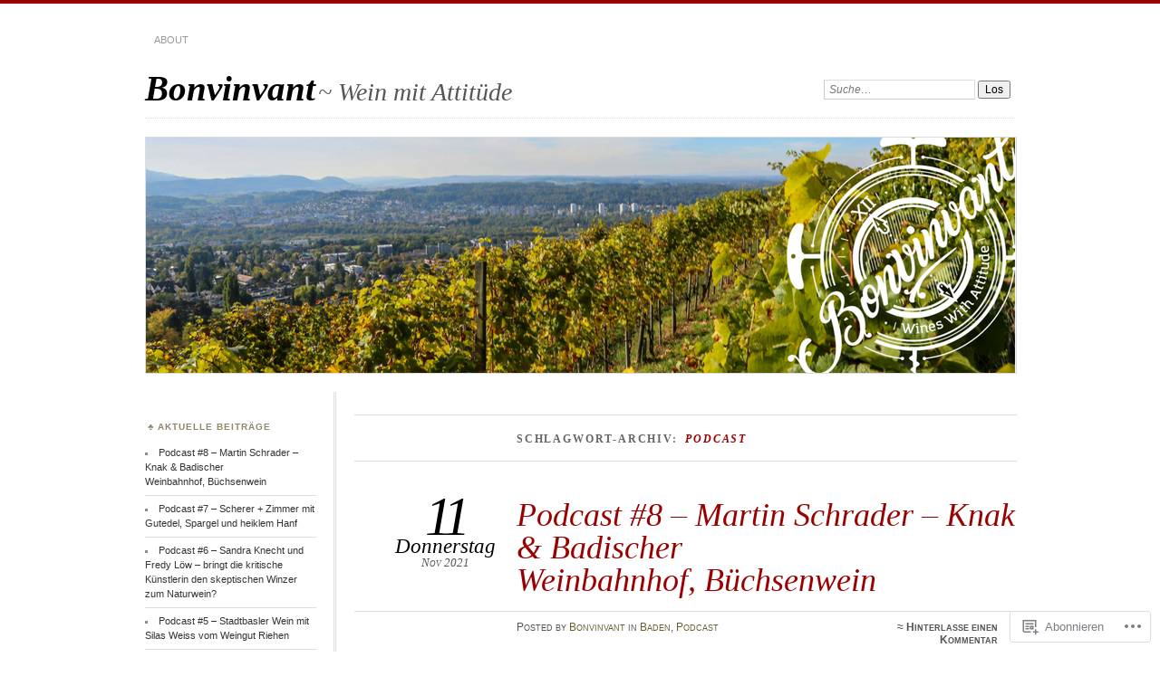

--- FILE ---
content_type: text/html; charset=UTF-8
request_url: https://bonvinvant.com/tag/podcast/
body_size: 32906
content:
<!DOCTYPE html>
<!--[if IE 7]>
<html id="ie7" lang="de-DE">
<![endif]-->
<!--[if IE 8]>
<html id="ie8" lang="de-DE">
<![endif]-->
<!--[if !(IE 7) & !(IE 8)]><!-->
<html lang="de-DE">
<!--<![endif]-->
<head>
<meta charset="UTF-8" />
<meta name="viewport" content="width=device-width" />
<title>Podcast | Bonvinvant</title>
<link rel="profile" href="http://gmpg.org/xfn/11" />
<link rel="pingback" href="https://bonvinvant.com/xmlrpc.php" />
<!--[if lt IE 9]>
<script src="https://s0.wp.com/wp-content/themes/pub/chateau/js/html5.js?m=1315596887i" type="text/javascript"></script>
<![endif]-->
<meta name='robots' content='max-image-preview:large' />
<meta name="google-site-verification" content="_aM8RtmLuzLn9G3c07GIYoreBMO5-L-YNrzvYa0QJqI" />

<!-- Async WordPress.com Remote Login -->
<script id="wpcom_remote_login_js">
var wpcom_remote_login_extra_auth = '';
function wpcom_remote_login_remove_dom_node_id( element_id ) {
	var dom_node = document.getElementById( element_id );
	if ( dom_node ) { dom_node.parentNode.removeChild( dom_node ); }
}
function wpcom_remote_login_remove_dom_node_classes( class_name ) {
	var dom_nodes = document.querySelectorAll( '.' + class_name );
	for ( var i = 0; i < dom_nodes.length; i++ ) {
		dom_nodes[ i ].parentNode.removeChild( dom_nodes[ i ] );
	}
}
function wpcom_remote_login_final_cleanup() {
	wpcom_remote_login_remove_dom_node_classes( "wpcom_remote_login_msg" );
	wpcom_remote_login_remove_dom_node_id( "wpcom_remote_login_key" );
	wpcom_remote_login_remove_dom_node_id( "wpcom_remote_login_validate" );
	wpcom_remote_login_remove_dom_node_id( "wpcom_remote_login_js" );
	wpcom_remote_login_remove_dom_node_id( "wpcom_request_access_iframe" );
	wpcom_remote_login_remove_dom_node_id( "wpcom_request_access_styles" );
}

// Watch for messages back from the remote login
window.addEventListener( "message", function( e ) {
	if ( e.origin === "https://r-login.wordpress.com" ) {
		var data = {};
		try {
			data = JSON.parse( e.data );
		} catch( e ) {
			wpcom_remote_login_final_cleanup();
			return;
		}

		if ( data.msg === 'LOGIN' ) {
			// Clean up the login check iframe
			wpcom_remote_login_remove_dom_node_id( "wpcom_remote_login_key" );

			var id_regex = new RegExp( /^[0-9]+$/ );
			var token_regex = new RegExp( /^.*|.*|.*$/ );
			if (
				token_regex.test( data.token )
				&& id_regex.test( data.wpcomid )
			) {
				// We have everything we need to ask for a login
				var script = document.createElement( "script" );
				script.setAttribute( "id", "wpcom_remote_login_validate" );
				script.src = '/remote-login.php?wpcom_remote_login=validate'
					+ '&wpcomid=' + data.wpcomid
					+ '&token=' + encodeURIComponent( data.token )
					+ '&host=' + window.location.protocol
					+ '//' + window.location.hostname
					+ '&postid=3077'
					+ '&is_singular=';
				document.body.appendChild( script );
			}

			return;
		}

		// Safari ITP, not logged in, so redirect
		if ( data.msg === 'LOGIN-REDIRECT' ) {
			window.location = 'https://wordpress.com/log-in?redirect_to=' + window.location.href;
			return;
		}

		// Safari ITP, storage access failed, remove the request
		if ( data.msg === 'LOGIN-REMOVE' ) {
			var css_zap = 'html { -webkit-transition: margin-top 1s; transition: margin-top 1s; } /* 9001 */ html { margin-top: 0 !important; } * html body { margin-top: 0 !important; } @media screen and ( max-width: 782px ) { html { margin-top: 0 !important; } * html body { margin-top: 0 !important; } }';
			var style_zap = document.createElement( 'style' );
			style_zap.type = 'text/css';
			style_zap.appendChild( document.createTextNode( css_zap ) );
			document.body.appendChild( style_zap );

			var e = document.getElementById( 'wpcom_request_access_iframe' );
			e.parentNode.removeChild( e );

			document.cookie = 'wordpress_com_login_access=denied; path=/; max-age=31536000';

			return;
		}

		// Safari ITP
		if ( data.msg === 'REQUEST_ACCESS' ) {
			console.log( 'request access: safari' );

			// Check ITP iframe enable/disable knob
			if ( wpcom_remote_login_extra_auth !== 'safari_itp_iframe' ) {
				return;
			}

			// If we are in a "private window" there is no ITP.
			var private_window = false;
			try {
				var opendb = window.openDatabase( null, null, null, null );
			} catch( e ) {
				private_window = true;
			}

			if ( private_window ) {
				console.log( 'private window' );
				return;
			}

			var iframe = document.createElement( 'iframe' );
			iframe.id = 'wpcom_request_access_iframe';
			iframe.setAttribute( 'scrolling', 'no' );
			iframe.setAttribute( 'sandbox', 'allow-storage-access-by-user-activation allow-scripts allow-same-origin allow-top-navigation-by-user-activation' );
			iframe.src = 'https://r-login.wordpress.com/remote-login.php?wpcom_remote_login=request_access&origin=' + encodeURIComponent( data.origin ) + '&wpcomid=' + encodeURIComponent( data.wpcomid );

			var css = 'html { -webkit-transition: margin-top 1s; transition: margin-top 1s; } /* 9001 */ html { margin-top: 46px !important; } * html body { margin-top: 46px !important; } @media screen and ( max-width: 660px ) { html { margin-top: 71px !important; } * html body { margin-top: 71px !important; } #wpcom_request_access_iframe { display: block; height: 71px !important; } } #wpcom_request_access_iframe { border: 0px; height: 46px; position: fixed; top: 0; left: 0; width: 100%; min-width: 100%; z-index: 99999; background: #23282d; } ';

			var style = document.createElement( 'style' );
			style.type = 'text/css';
			style.id = 'wpcom_request_access_styles';
			style.appendChild( document.createTextNode( css ) );
			document.body.appendChild( style );

			document.body.appendChild( iframe );
		}

		if ( data.msg === 'DONE' ) {
			wpcom_remote_login_final_cleanup();
		}
	}
}, false );

// Inject the remote login iframe after the page has had a chance to load
// more critical resources
window.addEventListener( "DOMContentLoaded", function( e ) {
	var iframe = document.createElement( "iframe" );
	iframe.style.display = "none";
	iframe.setAttribute( "scrolling", "no" );
	iframe.setAttribute( "id", "wpcom_remote_login_key" );
	iframe.src = "https://r-login.wordpress.com/remote-login.php"
		+ "?wpcom_remote_login=key"
		+ "&origin=aHR0cHM6Ly9ib252aW52YW50LmNvbQ%3D%3D"
		+ "&wpcomid=41543424"
		+ "&time=" + Math.floor( Date.now() / 1000 );
	document.body.appendChild( iframe );
}, false );
</script>
<link rel='dns-prefetch' href='//s0.wp.com' />
<link rel="alternate" type="application/rss+xml" title="Bonvinvant &raquo; Feed" href="https://bonvinvant.com/feed/" />
<link rel="alternate" type="application/rss+xml" title="Bonvinvant &raquo; Kommentar-Feed" href="https://bonvinvant.com/comments/feed/" />
<link rel="alternate" type="application/rss+xml" title="Bonvinvant &raquo; Podcast Schlagwort-Feed" href="https://bonvinvant.com/tag/podcast/feed/" />
	<script type="text/javascript">
		/* <![CDATA[ */
		function addLoadEvent(func) {
			var oldonload = window.onload;
			if (typeof window.onload != 'function') {
				window.onload = func;
			} else {
				window.onload = function () {
					oldonload();
					func();
				}
			}
		}
		/* ]]> */
	</script>
	<style id='wp-emoji-styles-inline-css'>

	img.wp-smiley, img.emoji {
		display: inline !important;
		border: none !important;
		box-shadow: none !important;
		height: 1em !important;
		width: 1em !important;
		margin: 0 0.07em !important;
		vertical-align: -0.1em !important;
		background: none !important;
		padding: 0 !important;
	}
/*# sourceURL=wp-emoji-styles-inline-css */
</style>
<link crossorigin='anonymous' rel='stylesheet' id='all-css-2-1' href='/wp-content/plugins/gutenberg-core/v22.4.0/build/styles/block-library/style.min.css?m=1768935615i&cssminify=yes' type='text/css' media='all' />
<style id='wp-block-library-inline-css'>
.has-text-align-justify {
	text-align:justify;
}
.has-text-align-justify{text-align:justify;}

/*# sourceURL=wp-block-library-inline-css */
</style><style id='wp-block-embed-inline-css'>
.wp-block-embed.alignleft,.wp-block-embed.alignright,.wp-block[data-align=left]>[data-type="core/embed"],.wp-block[data-align=right]>[data-type="core/embed"]{max-width:360px;width:100%}.wp-block-embed.alignleft .wp-block-embed__wrapper,.wp-block-embed.alignright .wp-block-embed__wrapper,.wp-block[data-align=left]>[data-type="core/embed"] .wp-block-embed__wrapper,.wp-block[data-align=right]>[data-type="core/embed"] .wp-block-embed__wrapper{min-width:280px}.wp-block-cover .wp-block-embed{min-height:240px;min-width:320px}.wp-block-group.is-layout-flex .wp-block-embed{flex:1 1 0%;min-width:0}.wp-block-embed{overflow-wrap:break-word}.wp-block-embed :where(figcaption){margin-bottom:1em;margin-top:.5em}.wp-block-embed iframe{max-width:100%}.wp-block-embed__wrapper{position:relative}.wp-embed-responsive .wp-has-aspect-ratio .wp-block-embed__wrapper:before{content:"";display:block;padding-top:50%}.wp-embed-responsive .wp-has-aspect-ratio iframe{bottom:0;height:100%;left:0;position:absolute;right:0;top:0;width:100%}.wp-embed-responsive .wp-embed-aspect-21-9 .wp-block-embed__wrapper:before{padding-top:42.85%}.wp-embed-responsive .wp-embed-aspect-18-9 .wp-block-embed__wrapper:before{padding-top:50%}.wp-embed-responsive .wp-embed-aspect-16-9 .wp-block-embed__wrapper:before{padding-top:56.25%}.wp-embed-responsive .wp-embed-aspect-4-3 .wp-block-embed__wrapper:before{padding-top:75%}.wp-embed-responsive .wp-embed-aspect-1-1 .wp-block-embed__wrapper:before{padding-top:100%}.wp-embed-responsive .wp-embed-aspect-9-16 .wp-block-embed__wrapper:before{padding-top:177.77%}.wp-embed-responsive .wp-embed-aspect-1-2 .wp-block-embed__wrapper:before{padding-top:200%}
/*# sourceURL=https://s0.wp.com/wp-content/plugins/gutenberg-core/v22.4.0/build/styles/block-library/embed/style.min.css */
</style>
<style id='wp-block-image-inline-css'>
.wp-block-image>a,.wp-block-image>figure>a{display:inline-block}.wp-block-image img{box-sizing:border-box;height:auto;max-width:100%;vertical-align:bottom}@media not (prefers-reduced-motion){.wp-block-image img.hide{visibility:hidden}.wp-block-image img.show{animation:show-content-image .4s}}.wp-block-image[style*=border-radius] img,.wp-block-image[style*=border-radius]>a{border-radius:inherit}.wp-block-image.has-custom-border img{box-sizing:border-box}.wp-block-image.aligncenter{text-align:center}.wp-block-image.alignfull>a,.wp-block-image.alignwide>a{width:100%}.wp-block-image.alignfull img,.wp-block-image.alignwide img{height:auto;width:100%}.wp-block-image .aligncenter,.wp-block-image .alignleft,.wp-block-image .alignright,.wp-block-image.aligncenter,.wp-block-image.alignleft,.wp-block-image.alignright{display:table}.wp-block-image .aligncenter>figcaption,.wp-block-image .alignleft>figcaption,.wp-block-image .alignright>figcaption,.wp-block-image.aligncenter>figcaption,.wp-block-image.alignleft>figcaption,.wp-block-image.alignright>figcaption{caption-side:bottom;display:table-caption}.wp-block-image .alignleft{float:left;margin:.5em 1em .5em 0}.wp-block-image .alignright{float:right;margin:.5em 0 .5em 1em}.wp-block-image .aligncenter{margin-left:auto;margin-right:auto}.wp-block-image :where(figcaption){margin-bottom:1em;margin-top:.5em}.wp-block-image.is-style-circle-mask img{border-radius:9999px}@supports ((-webkit-mask-image:none) or (mask-image:none)) or (-webkit-mask-image:none){.wp-block-image.is-style-circle-mask img{border-radius:0;-webkit-mask-image:url('data:image/svg+xml;utf8,<svg viewBox="0 0 100 100" xmlns="http://www.w3.org/2000/svg"><circle cx="50" cy="50" r="50"/></svg>');mask-image:url('data:image/svg+xml;utf8,<svg viewBox="0 0 100 100" xmlns="http://www.w3.org/2000/svg"><circle cx="50" cy="50" r="50"/></svg>');mask-mode:alpha;-webkit-mask-position:center;mask-position:center;-webkit-mask-repeat:no-repeat;mask-repeat:no-repeat;-webkit-mask-size:contain;mask-size:contain}}:root :where(.wp-block-image.is-style-rounded img,.wp-block-image .is-style-rounded img){border-radius:9999px}.wp-block-image figure{margin:0}.wp-lightbox-container{display:flex;flex-direction:column;position:relative}.wp-lightbox-container img{cursor:zoom-in}.wp-lightbox-container img:hover+button{opacity:1}.wp-lightbox-container button{align-items:center;backdrop-filter:blur(16px) saturate(180%);background-color:#5a5a5a40;border:none;border-radius:4px;cursor:zoom-in;display:flex;height:20px;justify-content:center;opacity:0;padding:0;position:absolute;right:16px;text-align:center;top:16px;width:20px;z-index:100}@media not (prefers-reduced-motion){.wp-lightbox-container button{transition:opacity .2s ease}}.wp-lightbox-container button:focus-visible{outline:3px auto #5a5a5a40;outline:3px auto -webkit-focus-ring-color;outline-offset:3px}.wp-lightbox-container button:hover{cursor:pointer;opacity:1}.wp-lightbox-container button:focus{opacity:1}.wp-lightbox-container button:focus,.wp-lightbox-container button:hover,.wp-lightbox-container button:not(:hover):not(:active):not(.has-background){background-color:#5a5a5a40;border:none}.wp-lightbox-overlay{box-sizing:border-box;cursor:zoom-out;height:100vh;left:0;overflow:hidden;position:fixed;top:0;visibility:hidden;width:100%;z-index:100000}.wp-lightbox-overlay .close-button{align-items:center;cursor:pointer;display:flex;justify-content:center;min-height:40px;min-width:40px;padding:0;position:absolute;right:calc(env(safe-area-inset-right) + 16px);top:calc(env(safe-area-inset-top) + 16px);z-index:5000000}.wp-lightbox-overlay .close-button:focus,.wp-lightbox-overlay .close-button:hover,.wp-lightbox-overlay .close-button:not(:hover):not(:active):not(.has-background){background:none;border:none}.wp-lightbox-overlay .lightbox-image-container{height:var(--wp--lightbox-container-height);left:50%;overflow:hidden;position:absolute;top:50%;transform:translate(-50%,-50%);transform-origin:top left;width:var(--wp--lightbox-container-width);z-index:9999999999}.wp-lightbox-overlay .wp-block-image{align-items:center;box-sizing:border-box;display:flex;height:100%;justify-content:center;margin:0;position:relative;transform-origin:0 0;width:100%;z-index:3000000}.wp-lightbox-overlay .wp-block-image img{height:var(--wp--lightbox-image-height);min-height:var(--wp--lightbox-image-height);min-width:var(--wp--lightbox-image-width);width:var(--wp--lightbox-image-width)}.wp-lightbox-overlay .wp-block-image figcaption{display:none}.wp-lightbox-overlay button{background:none;border:none}.wp-lightbox-overlay .scrim{background-color:#fff;height:100%;opacity:.9;position:absolute;width:100%;z-index:2000000}.wp-lightbox-overlay.active{visibility:visible}@media not (prefers-reduced-motion){.wp-lightbox-overlay.active{animation:turn-on-visibility .25s both}.wp-lightbox-overlay.active img{animation:turn-on-visibility .35s both}.wp-lightbox-overlay.show-closing-animation:not(.active){animation:turn-off-visibility .35s both}.wp-lightbox-overlay.show-closing-animation:not(.active) img{animation:turn-off-visibility .25s both}.wp-lightbox-overlay.zoom.active{animation:none;opacity:1;visibility:visible}.wp-lightbox-overlay.zoom.active .lightbox-image-container{animation:lightbox-zoom-in .4s}.wp-lightbox-overlay.zoom.active .lightbox-image-container img{animation:none}.wp-lightbox-overlay.zoom.active .scrim{animation:turn-on-visibility .4s forwards}.wp-lightbox-overlay.zoom.show-closing-animation:not(.active){animation:none}.wp-lightbox-overlay.zoom.show-closing-animation:not(.active) .lightbox-image-container{animation:lightbox-zoom-out .4s}.wp-lightbox-overlay.zoom.show-closing-animation:not(.active) .lightbox-image-container img{animation:none}.wp-lightbox-overlay.zoom.show-closing-animation:not(.active) .scrim{animation:turn-off-visibility .4s forwards}}@keyframes show-content-image{0%{visibility:hidden}99%{visibility:hidden}to{visibility:visible}}@keyframes turn-on-visibility{0%{opacity:0}to{opacity:1}}@keyframes turn-off-visibility{0%{opacity:1;visibility:visible}99%{opacity:0;visibility:visible}to{opacity:0;visibility:hidden}}@keyframes lightbox-zoom-in{0%{transform:translate(calc((-100vw + var(--wp--lightbox-scrollbar-width))/2 + var(--wp--lightbox-initial-left-position)),calc(-50vh + var(--wp--lightbox-initial-top-position))) scale(var(--wp--lightbox-scale))}to{transform:translate(-50%,-50%) scale(1)}}@keyframes lightbox-zoom-out{0%{transform:translate(-50%,-50%) scale(1);visibility:visible}99%{visibility:visible}to{transform:translate(calc((-100vw + var(--wp--lightbox-scrollbar-width))/2 + var(--wp--lightbox-initial-left-position)),calc(-50vh + var(--wp--lightbox-initial-top-position))) scale(var(--wp--lightbox-scale));visibility:hidden}}
/*# sourceURL=https://s0.wp.com/wp-content/plugins/gutenberg-core/v22.4.0/build/styles/block-library/image/style.min.css */
</style>
<style id='wp-block-list-inline-css'>
ol,ul{box-sizing:border-box}:root :where(.wp-block-list.has-background){padding:1.25em 2.375em}
/*# sourceURL=https://s0.wp.com/wp-content/plugins/gutenberg-core/v22.4.0/build/styles/block-library/list/style.min.css */
</style>
<style id='wp-block-paragraph-inline-css'>
.is-small-text{font-size:.875em}.is-regular-text{font-size:1em}.is-large-text{font-size:2.25em}.is-larger-text{font-size:3em}.has-drop-cap:not(:focus):first-letter{float:left;font-size:8.4em;font-style:normal;font-weight:100;line-height:.68;margin:.05em .1em 0 0;text-transform:uppercase}body.rtl .has-drop-cap:not(:focus):first-letter{float:none;margin-left:.1em}p.has-drop-cap.has-background{overflow:hidden}:root :where(p.has-background){padding:1.25em 2.375em}:where(p.has-text-color:not(.has-link-color)) a{color:inherit}p.has-text-align-left[style*="writing-mode:vertical-lr"],p.has-text-align-right[style*="writing-mode:vertical-rl"]{rotate:180deg}
/*# sourceURL=https://s0.wp.com/wp-content/plugins/gutenberg-core/v22.4.0/build/styles/block-library/paragraph/style.min.css */
</style>
<style id='global-styles-inline-css'>
:root{--wp--preset--aspect-ratio--square: 1;--wp--preset--aspect-ratio--4-3: 4/3;--wp--preset--aspect-ratio--3-4: 3/4;--wp--preset--aspect-ratio--3-2: 3/2;--wp--preset--aspect-ratio--2-3: 2/3;--wp--preset--aspect-ratio--16-9: 16/9;--wp--preset--aspect-ratio--9-16: 9/16;--wp--preset--color--black: #000000;--wp--preset--color--cyan-bluish-gray: #abb8c3;--wp--preset--color--white: #ffffff;--wp--preset--color--pale-pink: #f78da7;--wp--preset--color--vivid-red: #cf2e2e;--wp--preset--color--luminous-vivid-orange: #ff6900;--wp--preset--color--luminous-vivid-amber: #fcb900;--wp--preset--color--light-green-cyan: #7bdcb5;--wp--preset--color--vivid-green-cyan: #00d084;--wp--preset--color--pale-cyan-blue: #8ed1fc;--wp--preset--color--vivid-cyan-blue: #0693e3;--wp--preset--color--vivid-purple: #9b51e0;--wp--preset--gradient--vivid-cyan-blue-to-vivid-purple: linear-gradient(135deg,rgb(6,147,227) 0%,rgb(155,81,224) 100%);--wp--preset--gradient--light-green-cyan-to-vivid-green-cyan: linear-gradient(135deg,rgb(122,220,180) 0%,rgb(0,208,130) 100%);--wp--preset--gradient--luminous-vivid-amber-to-luminous-vivid-orange: linear-gradient(135deg,rgb(252,185,0) 0%,rgb(255,105,0) 100%);--wp--preset--gradient--luminous-vivid-orange-to-vivid-red: linear-gradient(135deg,rgb(255,105,0) 0%,rgb(207,46,46) 100%);--wp--preset--gradient--very-light-gray-to-cyan-bluish-gray: linear-gradient(135deg,rgb(238,238,238) 0%,rgb(169,184,195) 100%);--wp--preset--gradient--cool-to-warm-spectrum: linear-gradient(135deg,rgb(74,234,220) 0%,rgb(151,120,209) 20%,rgb(207,42,186) 40%,rgb(238,44,130) 60%,rgb(251,105,98) 80%,rgb(254,248,76) 100%);--wp--preset--gradient--blush-light-purple: linear-gradient(135deg,rgb(255,206,236) 0%,rgb(152,150,240) 100%);--wp--preset--gradient--blush-bordeaux: linear-gradient(135deg,rgb(254,205,165) 0%,rgb(254,45,45) 50%,rgb(107,0,62) 100%);--wp--preset--gradient--luminous-dusk: linear-gradient(135deg,rgb(255,203,112) 0%,rgb(199,81,192) 50%,rgb(65,88,208) 100%);--wp--preset--gradient--pale-ocean: linear-gradient(135deg,rgb(255,245,203) 0%,rgb(182,227,212) 50%,rgb(51,167,181) 100%);--wp--preset--gradient--electric-grass: linear-gradient(135deg,rgb(202,248,128) 0%,rgb(113,206,126) 100%);--wp--preset--gradient--midnight: linear-gradient(135deg,rgb(2,3,129) 0%,rgb(40,116,252) 100%);--wp--preset--font-size--small: 13px;--wp--preset--font-size--medium: 20px;--wp--preset--font-size--large: 36px;--wp--preset--font-size--x-large: 42px;--wp--preset--font-family--albert-sans: 'Albert Sans', sans-serif;--wp--preset--font-family--alegreya: Alegreya, serif;--wp--preset--font-family--arvo: Arvo, serif;--wp--preset--font-family--bodoni-moda: 'Bodoni Moda', serif;--wp--preset--font-family--bricolage-grotesque: 'Bricolage Grotesque', sans-serif;--wp--preset--font-family--cabin: Cabin, sans-serif;--wp--preset--font-family--chivo: Chivo, sans-serif;--wp--preset--font-family--commissioner: Commissioner, sans-serif;--wp--preset--font-family--cormorant: Cormorant, serif;--wp--preset--font-family--courier-prime: 'Courier Prime', monospace;--wp--preset--font-family--crimson-pro: 'Crimson Pro', serif;--wp--preset--font-family--dm-mono: 'DM Mono', monospace;--wp--preset--font-family--dm-sans: 'DM Sans', sans-serif;--wp--preset--font-family--dm-serif-display: 'DM Serif Display', serif;--wp--preset--font-family--domine: Domine, serif;--wp--preset--font-family--eb-garamond: 'EB Garamond', serif;--wp--preset--font-family--epilogue: Epilogue, sans-serif;--wp--preset--font-family--fahkwang: Fahkwang, sans-serif;--wp--preset--font-family--figtree: Figtree, sans-serif;--wp--preset--font-family--fira-sans: 'Fira Sans', sans-serif;--wp--preset--font-family--fjalla-one: 'Fjalla One', sans-serif;--wp--preset--font-family--fraunces: Fraunces, serif;--wp--preset--font-family--gabarito: Gabarito, system-ui;--wp--preset--font-family--ibm-plex-mono: 'IBM Plex Mono', monospace;--wp--preset--font-family--ibm-plex-sans: 'IBM Plex Sans', sans-serif;--wp--preset--font-family--ibarra-real-nova: 'Ibarra Real Nova', serif;--wp--preset--font-family--instrument-serif: 'Instrument Serif', serif;--wp--preset--font-family--inter: Inter, sans-serif;--wp--preset--font-family--josefin-sans: 'Josefin Sans', sans-serif;--wp--preset--font-family--jost: Jost, sans-serif;--wp--preset--font-family--libre-baskerville: 'Libre Baskerville', serif;--wp--preset--font-family--libre-franklin: 'Libre Franklin', sans-serif;--wp--preset--font-family--literata: Literata, serif;--wp--preset--font-family--lora: Lora, serif;--wp--preset--font-family--merriweather: Merriweather, serif;--wp--preset--font-family--montserrat: Montserrat, sans-serif;--wp--preset--font-family--newsreader: Newsreader, serif;--wp--preset--font-family--noto-sans-mono: 'Noto Sans Mono', sans-serif;--wp--preset--font-family--nunito: Nunito, sans-serif;--wp--preset--font-family--open-sans: 'Open Sans', sans-serif;--wp--preset--font-family--overpass: Overpass, sans-serif;--wp--preset--font-family--pt-serif: 'PT Serif', serif;--wp--preset--font-family--petrona: Petrona, serif;--wp--preset--font-family--piazzolla: Piazzolla, serif;--wp--preset--font-family--playfair-display: 'Playfair Display', serif;--wp--preset--font-family--plus-jakarta-sans: 'Plus Jakarta Sans', sans-serif;--wp--preset--font-family--poppins: Poppins, sans-serif;--wp--preset--font-family--raleway: Raleway, sans-serif;--wp--preset--font-family--roboto: Roboto, sans-serif;--wp--preset--font-family--roboto-slab: 'Roboto Slab', serif;--wp--preset--font-family--rubik: Rubik, sans-serif;--wp--preset--font-family--rufina: Rufina, serif;--wp--preset--font-family--sora: Sora, sans-serif;--wp--preset--font-family--source-sans-3: 'Source Sans 3', sans-serif;--wp--preset--font-family--source-serif-4: 'Source Serif 4', serif;--wp--preset--font-family--space-mono: 'Space Mono', monospace;--wp--preset--font-family--syne: Syne, sans-serif;--wp--preset--font-family--texturina: Texturina, serif;--wp--preset--font-family--urbanist: Urbanist, sans-serif;--wp--preset--font-family--work-sans: 'Work Sans', sans-serif;--wp--preset--spacing--20: 0.44rem;--wp--preset--spacing--30: 0.67rem;--wp--preset--spacing--40: 1rem;--wp--preset--spacing--50: 1.5rem;--wp--preset--spacing--60: 2.25rem;--wp--preset--spacing--70: 3.38rem;--wp--preset--spacing--80: 5.06rem;--wp--preset--shadow--natural: 6px 6px 9px rgba(0, 0, 0, 0.2);--wp--preset--shadow--deep: 12px 12px 50px rgba(0, 0, 0, 0.4);--wp--preset--shadow--sharp: 6px 6px 0px rgba(0, 0, 0, 0.2);--wp--preset--shadow--outlined: 6px 6px 0px -3px rgb(255, 255, 255), 6px 6px rgb(0, 0, 0);--wp--preset--shadow--crisp: 6px 6px 0px rgb(0, 0, 0);}:where(body) { margin: 0; }:where(.is-layout-flex){gap: 0.5em;}:where(.is-layout-grid){gap: 0.5em;}body .is-layout-flex{display: flex;}.is-layout-flex{flex-wrap: wrap;align-items: center;}.is-layout-flex > :is(*, div){margin: 0;}body .is-layout-grid{display: grid;}.is-layout-grid > :is(*, div){margin: 0;}body{padding-top: 0px;padding-right: 0px;padding-bottom: 0px;padding-left: 0px;}:root :where(.wp-element-button, .wp-block-button__link){background-color: #32373c;border-width: 0;color: #fff;font-family: inherit;font-size: inherit;font-style: inherit;font-weight: inherit;letter-spacing: inherit;line-height: inherit;padding-top: calc(0.667em + 2px);padding-right: calc(1.333em + 2px);padding-bottom: calc(0.667em + 2px);padding-left: calc(1.333em + 2px);text-decoration: none;text-transform: inherit;}.has-black-color{color: var(--wp--preset--color--black) !important;}.has-cyan-bluish-gray-color{color: var(--wp--preset--color--cyan-bluish-gray) !important;}.has-white-color{color: var(--wp--preset--color--white) !important;}.has-pale-pink-color{color: var(--wp--preset--color--pale-pink) !important;}.has-vivid-red-color{color: var(--wp--preset--color--vivid-red) !important;}.has-luminous-vivid-orange-color{color: var(--wp--preset--color--luminous-vivid-orange) !important;}.has-luminous-vivid-amber-color{color: var(--wp--preset--color--luminous-vivid-amber) !important;}.has-light-green-cyan-color{color: var(--wp--preset--color--light-green-cyan) !important;}.has-vivid-green-cyan-color{color: var(--wp--preset--color--vivid-green-cyan) !important;}.has-pale-cyan-blue-color{color: var(--wp--preset--color--pale-cyan-blue) !important;}.has-vivid-cyan-blue-color{color: var(--wp--preset--color--vivid-cyan-blue) !important;}.has-vivid-purple-color{color: var(--wp--preset--color--vivid-purple) !important;}.has-black-background-color{background-color: var(--wp--preset--color--black) !important;}.has-cyan-bluish-gray-background-color{background-color: var(--wp--preset--color--cyan-bluish-gray) !important;}.has-white-background-color{background-color: var(--wp--preset--color--white) !important;}.has-pale-pink-background-color{background-color: var(--wp--preset--color--pale-pink) !important;}.has-vivid-red-background-color{background-color: var(--wp--preset--color--vivid-red) !important;}.has-luminous-vivid-orange-background-color{background-color: var(--wp--preset--color--luminous-vivid-orange) !important;}.has-luminous-vivid-amber-background-color{background-color: var(--wp--preset--color--luminous-vivid-amber) !important;}.has-light-green-cyan-background-color{background-color: var(--wp--preset--color--light-green-cyan) !important;}.has-vivid-green-cyan-background-color{background-color: var(--wp--preset--color--vivid-green-cyan) !important;}.has-pale-cyan-blue-background-color{background-color: var(--wp--preset--color--pale-cyan-blue) !important;}.has-vivid-cyan-blue-background-color{background-color: var(--wp--preset--color--vivid-cyan-blue) !important;}.has-vivid-purple-background-color{background-color: var(--wp--preset--color--vivid-purple) !important;}.has-black-border-color{border-color: var(--wp--preset--color--black) !important;}.has-cyan-bluish-gray-border-color{border-color: var(--wp--preset--color--cyan-bluish-gray) !important;}.has-white-border-color{border-color: var(--wp--preset--color--white) !important;}.has-pale-pink-border-color{border-color: var(--wp--preset--color--pale-pink) !important;}.has-vivid-red-border-color{border-color: var(--wp--preset--color--vivid-red) !important;}.has-luminous-vivid-orange-border-color{border-color: var(--wp--preset--color--luminous-vivid-orange) !important;}.has-luminous-vivid-amber-border-color{border-color: var(--wp--preset--color--luminous-vivid-amber) !important;}.has-light-green-cyan-border-color{border-color: var(--wp--preset--color--light-green-cyan) !important;}.has-vivid-green-cyan-border-color{border-color: var(--wp--preset--color--vivid-green-cyan) !important;}.has-pale-cyan-blue-border-color{border-color: var(--wp--preset--color--pale-cyan-blue) !important;}.has-vivid-cyan-blue-border-color{border-color: var(--wp--preset--color--vivid-cyan-blue) !important;}.has-vivid-purple-border-color{border-color: var(--wp--preset--color--vivid-purple) !important;}.has-vivid-cyan-blue-to-vivid-purple-gradient-background{background: var(--wp--preset--gradient--vivid-cyan-blue-to-vivid-purple) !important;}.has-light-green-cyan-to-vivid-green-cyan-gradient-background{background: var(--wp--preset--gradient--light-green-cyan-to-vivid-green-cyan) !important;}.has-luminous-vivid-amber-to-luminous-vivid-orange-gradient-background{background: var(--wp--preset--gradient--luminous-vivid-amber-to-luminous-vivid-orange) !important;}.has-luminous-vivid-orange-to-vivid-red-gradient-background{background: var(--wp--preset--gradient--luminous-vivid-orange-to-vivid-red) !important;}.has-very-light-gray-to-cyan-bluish-gray-gradient-background{background: var(--wp--preset--gradient--very-light-gray-to-cyan-bluish-gray) !important;}.has-cool-to-warm-spectrum-gradient-background{background: var(--wp--preset--gradient--cool-to-warm-spectrum) !important;}.has-blush-light-purple-gradient-background{background: var(--wp--preset--gradient--blush-light-purple) !important;}.has-blush-bordeaux-gradient-background{background: var(--wp--preset--gradient--blush-bordeaux) !important;}.has-luminous-dusk-gradient-background{background: var(--wp--preset--gradient--luminous-dusk) !important;}.has-pale-ocean-gradient-background{background: var(--wp--preset--gradient--pale-ocean) !important;}.has-electric-grass-gradient-background{background: var(--wp--preset--gradient--electric-grass) !important;}.has-midnight-gradient-background{background: var(--wp--preset--gradient--midnight) !important;}.has-small-font-size{font-size: var(--wp--preset--font-size--small) !important;}.has-medium-font-size{font-size: var(--wp--preset--font-size--medium) !important;}.has-large-font-size{font-size: var(--wp--preset--font-size--large) !important;}.has-x-large-font-size{font-size: var(--wp--preset--font-size--x-large) !important;}.has-albert-sans-font-family{font-family: var(--wp--preset--font-family--albert-sans) !important;}.has-alegreya-font-family{font-family: var(--wp--preset--font-family--alegreya) !important;}.has-arvo-font-family{font-family: var(--wp--preset--font-family--arvo) !important;}.has-bodoni-moda-font-family{font-family: var(--wp--preset--font-family--bodoni-moda) !important;}.has-bricolage-grotesque-font-family{font-family: var(--wp--preset--font-family--bricolage-grotesque) !important;}.has-cabin-font-family{font-family: var(--wp--preset--font-family--cabin) !important;}.has-chivo-font-family{font-family: var(--wp--preset--font-family--chivo) !important;}.has-commissioner-font-family{font-family: var(--wp--preset--font-family--commissioner) !important;}.has-cormorant-font-family{font-family: var(--wp--preset--font-family--cormorant) !important;}.has-courier-prime-font-family{font-family: var(--wp--preset--font-family--courier-prime) !important;}.has-crimson-pro-font-family{font-family: var(--wp--preset--font-family--crimson-pro) !important;}.has-dm-mono-font-family{font-family: var(--wp--preset--font-family--dm-mono) !important;}.has-dm-sans-font-family{font-family: var(--wp--preset--font-family--dm-sans) !important;}.has-dm-serif-display-font-family{font-family: var(--wp--preset--font-family--dm-serif-display) !important;}.has-domine-font-family{font-family: var(--wp--preset--font-family--domine) !important;}.has-eb-garamond-font-family{font-family: var(--wp--preset--font-family--eb-garamond) !important;}.has-epilogue-font-family{font-family: var(--wp--preset--font-family--epilogue) !important;}.has-fahkwang-font-family{font-family: var(--wp--preset--font-family--fahkwang) !important;}.has-figtree-font-family{font-family: var(--wp--preset--font-family--figtree) !important;}.has-fira-sans-font-family{font-family: var(--wp--preset--font-family--fira-sans) !important;}.has-fjalla-one-font-family{font-family: var(--wp--preset--font-family--fjalla-one) !important;}.has-fraunces-font-family{font-family: var(--wp--preset--font-family--fraunces) !important;}.has-gabarito-font-family{font-family: var(--wp--preset--font-family--gabarito) !important;}.has-ibm-plex-mono-font-family{font-family: var(--wp--preset--font-family--ibm-plex-mono) !important;}.has-ibm-plex-sans-font-family{font-family: var(--wp--preset--font-family--ibm-plex-sans) !important;}.has-ibarra-real-nova-font-family{font-family: var(--wp--preset--font-family--ibarra-real-nova) !important;}.has-instrument-serif-font-family{font-family: var(--wp--preset--font-family--instrument-serif) !important;}.has-inter-font-family{font-family: var(--wp--preset--font-family--inter) !important;}.has-josefin-sans-font-family{font-family: var(--wp--preset--font-family--josefin-sans) !important;}.has-jost-font-family{font-family: var(--wp--preset--font-family--jost) !important;}.has-libre-baskerville-font-family{font-family: var(--wp--preset--font-family--libre-baskerville) !important;}.has-libre-franklin-font-family{font-family: var(--wp--preset--font-family--libre-franklin) !important;}.has-literata-font-family{font-family: var(--wp--preset--font-family--literata) !important;}.has-lora-font-family{font-family: var(--wp--preset--font-family--lora) !important;}.has-merriweather-font-family{font-family: var(--wp--preset--font-family--merriweather) !important;}.has-montserrat-font-family{font-family: var(--wp--preset--font-family--montserrat) !important;}.has-newsreader-font-family{font-family: var(--wp--preset--font-family--newsreader) !important;}.has-noto-sans-mono-font-family{font-family: var(--wp--preset--font-family--noto-sans-mono) !important;}.has-nunito-font-family{font-family: var(--wp--preset--font-family--nunito) !important;}.has-open-sans-font-family{font-family: var(--wp--preset--font-family--open-sans) !important;}.has-overpass-font-family{font-family: var(--wp--preset--font-family--overpass) !important;}.has-pt-serif-font-family{font-family: var(--wp--preset--font-family--pt-serif) !important;}.has-petrona-font-family{font-family: var(--wp--preset--font-family--petrona) !important;}.has-piazzolla-font-family{font-family: var(--wp--preset--font-family--piazzolla) !important;}.has-playfair-display-font-family{font-family: var(--wp--preset--font-family--playfair-display) !important;}.has-plus-jakarta-sans-font-family{font-family: var(--wp--preset--font-family--plus-jakarta-sans) !important;}.has-poppins-font-family{font-family: var(--wp--preset--font-family--poppins) !important;}.has-raleway-font-family{font-family: var(--wp--preset--font-family--raleway) !important;}.has-roboto-font-family{font-family: var(--wp--preset--font-family--roboto) !important;}.has-roboto-slab-font-family{font-family: var(--wp--preset--font-family--roboto-slab) !important;}.has-rubik-font-family{font-family: var(--wp--preset--font-family--rubik) !important;}.has-rufina-font-family{font-family: var(--wp--preset--font-family--rufina) !important;}.has-sora-font-family{font-family: var(--wp--preset--font-family--sora) !important;}.has-source-sans-3-font-family{font-family: var(--wp--preset--font-family--source-sans-3) !important;}.has-source-serif-4-font-family{font-family: var(--wp--preset--font-family--source-serif-4) !important;}.has-space-mono-font-family{font-family: var(--wp--preset--font-family--space-mono) !important;}.has-syne-font-family{font-family: var(--wp--preset--font-family--syne) !important;}.has-texturina-font-family{font-family: var(--wp--preset--font-family--texturina) !important;}.has-urbanist-font-family{font-family: var(--wp--preset--font-family--urbanist) !important;}.has-work-sans-font-family{font-family: var(--wp--preset--font-family--work-sans) !important;}
/*# sourceURL=global-styles-inline-css */
</style>

<style id='classic-theme-styles-inline-css'>
.wp-block-button__link{background-color:#32373c;border-radius:9999px;box-shadow:none;color:#fff;font-size:1.125em;padding:calc(.667em + 2px) calc(1.333em + 2px);text-decoration:none}.wp-block-file__button{background:#32373c;color:#fff}.wp-block-accordion-heading{margin:0}.wp-block-accordion-heading__toggle{background-color:inherit!important;color:inherit!important}.wp-block-accordion-heading__toggle:not(:focus-visible){outline:none}.wp-block-accordion-heading__toggle:focus,.wp-block-accordion-heading__toggle:hover{background-color:inherit!important;border:none;box-shadow:none;color:inherit;padding:var(--wp--preset--spacing--20,1em) 0;text-decoration:none}.wp-block-accordion-heading__toggle:focus-visible{outline:auto;outline-offset:0}
/*# sourceURL=/wp-content/plugins/gutenberg-core/v22.4.0/build/styles/block-library/classic.min.css */
</style>
<link crossorigin='anonymous' rel='stylesheet' id='all-css-4-1' href='/_static/??-eJx9jtEOgjAMRX/IrhkQ1Afjt7DRyHQdC90k/r1DEjWR+NKHm3PuLc4R7BgShYTR54sLgnY0frQ3wUrpg9IgjqMnmOiuGuydpDcBkh6elBXZ4VcRZ/h0TVRyjl1aCKbedeSJC/ZPm2NxwJg4kQiUyy4zpKGI8uOtMcZs0A5doi7j9l8boAt2heE1uShnPul9o9tjXVft9QmsJWpf&cssminify=yes' type='text/css' media='all' />
<style id='jetpack_facebook_likebox-inline-css'>
.widget_facebook_likebox {
	overflow: hidden;
}

/*# sourceURL=/wp-content/mu-plugins/jetpack-plugin/moon/modules/widgets/facebook-likebox/style.css */
</style>
<link crossorigin='anonymous' rel='stylesheet' id='all-css-6-1' href='/_static/??-eJzTLy/QTc7PK0nNK9HPLdUtyClNz8wr1i9KTcrJTwcy0/WTi5G5ekCujj52Temp+bo5+cmJJZn5eSgc3bScxMwikFb7XFtDE1NLExMLc0OTLACohS2q&cssminify=yes' type='text/css' media='all' />
<link crossorigin='anonymous' rel='stylesheet' id='print-css-7-1' href='/wp-content/mu-plugins/global-print/global-print.css?m=1465851035i&cssminify=yes' type='text/css' media='print' />
<style id='jetpack-global-styles-frontend-style-inline-css'>
:root { --font-headings: unset; --font-base: unset; --font-headings-default: -apple-system,BlinkMacSystemFont,"Segoe UI",Roboto,Oxygen-Sans,Ubuntu,Cantarell,"Helvetica Neue",sans-serif; --font-base-default: -apple-system,BlinkMacSystemFont,"Segoe UI",Roboto,Oxygen-Sans,Ubuntu,Cantarell,"Helvetica Neue",sans-serif;}
/*# sourceURL=jetpack-global-styles-frontend-style-inline-css */
</style>
<link crossorigin='anonymous' rel='stylesheet' id='all-css-10-1' href='/wp-content/themes/h4/global.css?m=1420737423i&cssminify=yes' type='text/css' media='all' />
<script type="text/javascript" id="wpcom-actionbar-placeholder-js-extra">
/* <![CDATA[ */
var actionbardata = {"siteID":"41543424","postID":"0","siteURL":"https://bonvinvant.com","xhrURL":"https://bonvinvant.com/wp-admin/admin-ajax.php","nonce":"da64b6e1d0","isLoggedIn":"","statusMessage":"","subsEmailDefault":"instantly","proxyScriptUrl":"https://s0.wp.com/wp-content/js/wpcom-proxy-request.js?m=1513050504i&amp;ver=20211021","i18n":{"followedText":"Neue Beitr\u00e4ge von dieser Website erscheinen nun in deinem \u003Ca href=\"https://wordpress.com/reader\"\u003EReader\u003C/a\u003E","foldBar":"Diese Leiste einklappen","unfoldBar":"Diese Leiste aufklappen","shortLinkCopied":"Kurzlink in Zwischenablage kopiert"}};
//# sourceURL=wpcom-actionbar-placeholder-js-extra
/* ]]> */
</script>
<script type="text/javascript" id="jetpack-mu-wpcom-settings-js-before">
/* <![CDATA[ */
var JETPACK_MU_WPCOM_SETTINGS = {"assetsUrl":"https://s0.wp.com/wp-content/mu-plugins/jetpack-mu-wpcom-plugin/moon/jetpack_vendor/automattic/jetpack-mu-wpcom/src/build/"};
//# sourceURL=jetpack-mu-wpcom-settings-js-before
/* ]]> */
</script>
<script crossorigin='anonymous' type='text/javascript'  src='/wp-content/js/rlt-proxy.js?m=1720530689i'></script>
<script type="text/javascript" id="rlt-proxy-js-after">
/* <![CDATA[ */
	rltInitialize( {"token":null,"iframeOrigins":["https:\/\/widgets.wp.com"]} );
//# sourceURL=rlt-proxy-js-after
/* ]]> */
</script>
<link rel="EditURI" type="application/rsd+xml" title="RSD" href="https://fetchonwine.wordpress.com/xmlrpc.php?rsd" />
<meta name="generator" content="WordPress.com" />

<!-- Jetpack Open Graph Tags -->
<meta property="og:type" content="website" />
<meta property="og:title" content="Podcast &#8211; Bonvinvant" />
<meta property="og:url" content="https://bonvinvant.com/tag/podcast/" />
<meta property="og:site_name" content="Bonvinvant" />
<meta property="og:image" content="https://bonvinvant.com/wp-content/uploads/2018/02/cropped-bonvinvant_logo_schwarz-weiss.jpg?w=200" />
<meta property="og:image:width" content="200" />
<meta property="og:image:height" content="200" />
<meta property="og:image:alt" content="" />
<meta property="og:locale" content="de_DE" />

<!-- End Jetpack Open Graph Tags -->
<link rel='openid.server' href='https://bonvinvant.com/?openidserver=1' />
<link rel='openid.delegate' href='https://bonvinvant.com/' />
<link rel="search" type="application/opensearchdescription+xml" href="https://bonvinvant.com/osd.xml" title="Bonvinvant" />
<link rel="search" type="application/opensearchdescription+xml" href="https://s1.wp.com/opensearch.xml" title="WordPress.com" />
<meta name="description" content="Beiträge über Podcast von Bonvinvant" />
<link rel="icon" href="https://bonvinvant.com/wp-content/uploads/2018/02/cropped-bonvinvant_logo_schwarz-weiss.jpg?w=32" sizes="32x32" />
<link rel="icon" href="https://bonvinvant.com/wp-content/uploads/2018/02/cropped-bonvinvant_logo_schwarz-weiss.jpg?w=192" sizes="192x192" />
<link rel="apple-touch-icon" href="https://bonvinvant.com/wp-content/uploads/2018/02/cropped-bonvinvant_logo_schwarz-weiss.jpg?w=180" />
<meta name="msapplication-TileImage" content="https://bonvinvant.com/wp-content/uploads/2018/02/cropped-bonvinvant_logo_schwarz-weiss.jpg?w=270" />
<link crossorigin='anonymous' rel='stylesheet' id='all-css-0-3' href='/_static/??-eJyNjMEKgzAQBX9Ifdha9CJ+StF1KdFkN7gJ+X0RbM89zjAMSqxJJbEkhFxHnz9ODBunONN+M4Kq4O2EsHil3WDFRT4aMqvw/yHomj0baD40G/tf9BXXcApj27+ej6Hr2247ASkBO20=&cssminify=yes' type='text/css' media='all' />
<style id='jetpack-block-tiled-gallery-inline-css'>
.wp-block-jetpack-tiled-gallery .is-style-circle .tiled-gallery__item img,.wp-block-jetpack-tiled-gallery.is-style-circle .tiled-gallery__item img{border-radius:50%}.wp-block-jetpack-tiled-gallery .is-style-circle .tiled-gallery__row,.wp-block-jetpack-tiled-gallery .is-style-square .tiled-gallery__row,.wp-block-jetpack-tiled-gallery.is-style-circle .tiled-gallery__row,.wp-block-jetpack-tiled-gallery.is-style-square .tiled-gallery__row{flex-grow:1;width:100%}.wp-block-jetpack-tiled-gallery .is-style-circle .tiled-gallery__row.columns-1 .tiled-gallery__col,.wp-block-jetpack-tiled-gallery .is-style-square .tiled-gallery__row.columns-1 .tiled-gallery__col,.wp-block-jetpack-tiled-gallery.is-style-circle .tiled-gallery__row.columns-1 .tiled-gallery__col,.wp-block-jetpack-tiled-gallery.is-style-square .tiled-gallery__row.columns-1 .tiled-gallery__col{width:100%}.wp-block-jetpack-tiled-gallery .is-style-circle .tiled-gallery__row.columns-2 .tiled-gallery__col,.wp-block-jetpack-tiled-gallery .is-style-square .tiled-gallery__row.columns-2 .tiled-gallery__col,.wp-block-jetpack-tiled-gallery.is-style-circle .tiled-gallery__row.columns-2 .tiled-gallery__col,.wp-block-jetpack-tiled-gallery.is-style-square .tiled-gallery__row.columns-2 .tiled-gallery__col{width:calc(50% - 2px)}.wp-block-jetpack-tiled-gallery .is-style-circle .tiled-gallery__row.columns-3 .tiled-gallery__col,.wp-block-jetpack-tiled-gallery .is-style-square .tiled-gallery__row.columns-3 .tiled-gallery__col,.wp-block-jetpack-tiled-gallery.is-style-circle .tiled-gallery__row.columns-3 .tiled-gallery__col,.wp-block-jetpack-tiled-gallery.is-style-square .tiled-gallery__row.columns-3 .tiled-gallery__col{width:calc(33.33333% - 2.66667px)}.wp-block-jetpack-tiled-gallery .is-style-circle .tiled-gallery__row.columns-4 .tiled-gallery__col,.wp-block-jetpack-tiled-gallery .is-style-square .tiled-gallery__row.columns-4 .tiled-gallery__col,.wp-block-jetpack-tiled-gallery.is-style-circle .tiled-gallery__row.columns-4 .tiled-gallery__col,.wp-block-jetpack-tiled-gallery.is-style-square .tiled-gallery__row.columns-4 .tiled-gallery__col{width:calc(25% - 3px)}.wp-block-jetpack-tiled-gallery .is-style-circle .tiled-gallery__row.columns-5 .tiled-gallery__col,.wp-block-jetpack-tiled-gallery .is-style-square .tiled-gallery__row.columns-5 .tiled-gallery__col,.wp-block-jetpack-tiled-gallery.is-style-circle .tiled-gallery__row.columns-5 .tiled-gallery__col,.wp-block-jetpack-tiled-gallery.is-style-square .tiled-gallery__row.columns-5 .tiled-gallery__col{width:calc(20% - 3.2px)}.wp-block-jetpack-tiled-gallery .is-style-circle .tiled-gallery__row.columns-6 .tiled-gallery__col,.wp-block-jetpack-tiled-gallery .is-style-square .tiled-gallery__row.columns-6 .tiled-gallery__col,.wp-block-jetpack-tiled-gallery.is-style-circle .tiled-gallery__row.columns-6 .tiled-gallery__col,.wp-block-jetpack-tiled-gallery.is-style-square .tiled-gallery__row.columns-6 .tiled-gallery__col{width:calc(16.66667% - 3.33333px)}.wp-block-jetpack-tiled-gallery .is-style-circle .tiled-gallery__row.columns-7 .tiled-gallery__col,.wp-block-jetpack-tiled-gallery .is-style-square .tiled-gallery__row.columns-7 .tiled-gallery__col,.wp-block-jetpack-tiled-gallery.is-style-circle .tiled-gallery__row.columns-7 .tiled-gallery__col,.wp-block-jetpack-tiled-gallery.is-style-square .tiled-gallery__row.columns-7 .tiled-gallery__col{width:calc(14.28571% - 3.42857px)}.wp-block-jetpack-tiled-gallery .is-style-circle .tiled-gallery__row.columns-8 .tiled-gallery__col,.wp-block-jetpack-tiled-gallery .is-style-square .tiled-gallery__row.columns-8 .tiled-gallery__col,.wp-block-jetpack-tiled-gallery.is-style-circle .tiled-gallery__row.columns-8 .tiled-gallery__col,.wp-block-jetpack-tiled-gallery.is-style-square .tiled-gallery__row.columns-8 .tiled-gallery__col{width:calc(12.5% - 3.5px)}.wp-block-jetpack-tiled-gallery .is-style-circle .tiled-gallery__row.columns-9 .tiled-gallery__col,.wp-block-jetpack-tiled-gallery .is-style-square .tiled-gallery__row.columns-9 .tiled-gallery__col,.wp-block-jetpack-tiled-gallery.is-style-circle .tiled-gallery__row.columns-9 .tiled-gallery__col,.wp-block-jetpack-tiled-gallery.is-style-square .tiled-gallery__row.columns-9 .tiled-gallery__col{width:calc(11.11111% - 3.55556px)}.wp-block-jetpack-tiled-gallery .is-style-circle .tiled-gallery__row.columns-10 .tiled-gallery__col,.wp-block-jetpack-tiled-gallery .is-style-square .tiled-gallery__row.columns-10 .tiled-gallery__col,.wp-block-jetpack-tiled-gallery.is-style-circle .tiled-gallery__row.columns-10 .tiled-gallery__col,.wp-block-jetpack-tiled-gallery.is-style-square .tiled-gallery__row.columns-10 .tiled-gallery__col{width:calc(10% - 3.6px)}.wp-block-jetpack-tiled-gallery .is-style-circle .tiled-gallery__row.columns-11 .tiled-gallery__col,.wp-block-jetpack-tiled-gallery .is-style-square .tiled-gallery__row.columns-11 .tiled-gallery__col,.wp-block-jetpack-tiled-gallery.is-style-circle .tiled-gallery__row.columns-11 .tiled-gallery__col,.wp-block-jetpack-tiled-gallery.is-style-square .tiled-gallery__row.columns-11 .tiled-gallery__col{width:calc(9.09091% - 3.63636px)}.wp-block-jetpack-tiled-gallery .is-style-circle .tiled-gallery__row.columns-12 .tiled-gallery__col,.wp-block-jetpack-tiled-gallery .is-style-square .tiled-gallery__row.columns-12 .tiled-gallery__col,.wp-block-jetpack-tiled-gallery.is-style-circle .tiled-gallery__row.columns-12 .tiled-gallery__col,.wp-block-jetpack-tiled-gallery.is-style-square .tiled-gallery__row.columns-12 .tiled-gallery__col{width:calc(8.33333% - 3.66667px)}.wp-block-jetpack-tiled-gallery .is-style-circle .tiled-gallery__row.columns-13 .tiled-gallery__col,.wp-block-jetpack-tiled-gallery .is-style-square .tiled-gallery__row.columns-13 .tiled-gallery__col,.wp-block-jetpack-tiled-gallery.is-style-circle .tiled-gallery__row.columns-13 .tiled-gallery__col,.wp-block-jetpack-tiled-gallery.is-style-square .tiled-gallery__row.columns-13 .tiled-gallery__col{width:calc(7.69231% - 3.69231px)}.wp-block-jetpack-tiled-gallery .is-style-circle .tiled-gallery__row.columns-14 .tiled-gallery__col,.wp-block-jetpack-tiled-gallery .is-style-square .tiled-gallery__row.columns-14 .tiled-gallery__col,.wp-block-jetpack-tiled-gallery.is-style-circle .tiled-gallery__row.columns-14 .tiled-gallery__col,.wp-block-jetpack-tiled-gallery.is-style-square .tiled-gallery__row.columns-14 .tiled-gallery__col{width:calc(7.14286% - 3.71429px)}.wp-block-jetpack-tiled-gallery .is-style-circle .tiled-gallery__row.columns-15 .tiled-gallery__col,.wp-block-jetpack-tiled-gallery .is-style-square .tiled-gallery__row.columns-15 .tiled-gallery__col,.wp-block-jetpack-tiled-gallery.is-style-circle .tiled-gallery__row.columns-15 .tiled-gallery__col,.wp-block-jetpack-tiled-gallery.is-style-square .tiled-gallery__row.columns-15 .tiled-gallery__col{width:calc(6.66667% - 3.73333px)}.wp-block-jetpack-tiled-gallery .is-style-circle .tiled-gallery__row.columns-16 .tiled-gallery__col,.wp-block-jetpack-tiled-gallery .is-style-square .tiled-gallery__row.columns-16 .tiled-gallery__col,.wp-block-jetpack-tiled-gallery.is-style-circle .tiled-gallery__row.columns-16 .tiled-gallery__col,.wp-block-jetpack-tiled-gallery.is-style-square .tiled-gallery__row.columns-16 .tiled-gallery__col{width:calc(6.25% - 3.75px)}.wp-block-jetpack-tiled-gallery .is-style-circle .tiled-gallery__row.columns-17 .tiled-gallery__col,.wp-block-jetpack-tiled-gallery .is-style-square .tiled-gallery__row.columns-17 .tiled-gallery__col,.wp-block-jetpack-tiled-gallery.is-style-circle .tiled-gallery__row.columns-17 .tiled-gallery__col,.wp-block-jetpack-tiled-gallery.is-style-square .tiled-gallery__row.columns-17 .tiled-gallery__col{width:calc(5.88235% - 3.76471px)}.wp-block-jetpack-tiled-gallery .is-style-circle .tiled-gallery__row.columns-18 .tiled-gallery__col,.wp-block-jetpack-tiled-gallery .is-style-square .tiled-gallery__row.columns-18 .tiled-gallery__col,.wp-block-jetpack-tiled-gallery.is-style-circle .tiled-gallery__row.columns-18 .tiled-gallery__col,.wp-block-jetpack-tiled-gallery.is-style-square .tiled-gallery__row.columns-18 .tiled-gallery__col{width:calc(5.55556% - 3.77778px)}.wp-block-jetpack-tiled-gallery .is-style-circle .tiled-gallery__row.columns-19 .tiled-gallery__col,.wp-block-jetpack-tiled-gallery .is-style-square .tiled-gallery__row.columns-19 .tiled-gallery__col,.wp-block-jetpack-tiled-gallery.is-style-circle .tiled-gallery__row.columns-19 .tiled-gallery__col,.wp-block-jetpack-tiled-gallery.is-style-square .tiled-gallery__row.columns-19 .tiled-gallery__col{width:calc(5.26316% - 3.78947px)}.wp-block-jetpack-tiled-gallery .is-style-circle .tiled-gallery__row.columns-20 .tiled-gallery__col,.wp-block-jetpack-tiled-gallery .is-style-square .tiled-gallery__row.columns-20 .tiled-gallery__col,.wp-block-jetpack-tiled-gallery.is-style-circle .tiled-gallery__row.columns-20 .tiled-gallery__col,.wp-block-jetpack-tiled-gallery.is-style-square .tiled-gallery__row.columns-20 .tiled-gallery__col{width:calc(5% - 3.8px)}.wp-block-jetpack-tiled-gallery .is-style-circle .tiled-gallery__item img,.wp-block-jetpack-tiled-gallery .is-style-square .tiled-gallery__item img,.wp-block-jetpack-tiled-gallery.is-style-circle .tiled-gallery__item img,.wp-block-jetpack-tiled-gallery.is-style-square .tiled-gallery__item img{aspect-ratio:1}.wp-block-jetpack-tiled-gallery .is-style-columns .tiled-gallery__item,.wp-block-jetpack-tiled-gallery .is-style-rectangular .tiled-gallery__item,.wp-block-jetpack-tiled-gallery.is-style-columns .tiled-gallery__item,.wp-block-jetpack-tiled-gallery.is-style-rectangular .tiled-gallery__item{display:flex}.wp-block-jetpack-tiled-gallery .has-rounded-corners-1 .tiled-gallery__item img{border-radius:1px}.wp-block-jetpack-tiled-gallery .has-rounded-corners-2 .tiled-gallery__item img{border-radius:2px}.wp-block-jetpack-tiled-gallery .has-rounded-corners-3 .tiled-gallery__item img{border-radius:3px}.wp-block-jetpack-tiled-gallery .has-rounded-corners-4 .tiled-gallery__item img{border-radius:4px}.wp-block-jetpack-tiled-gallery .has-rounded-corners-5 .tiled-gallery__item img{border-radius:5px}.wp-block-jetpack-tiled-gallery .has-rounded-corners-6 .tiled-gallery__item img{border-radius:6px}.wp-block-jetpack-tiled-gallery .has-rounded-corners-7 .tiled-gallery__item img{border-radius:7px}.wp-block-jetpack-tiled-gallery .has-rounded-corners-8 .tiled-gallery__item img{border-radius:8px}.wp-block-jetpack-tiled-gallery .has-rounded-corners-9 .tiled-gallery__item img{border-radius:9px}.wp-block-jetpack-tiled-gallery .has-rounded-corners-10 .tiled-gallery__item img{border-radius:10px}.wp-block-jetpack-tiled-gallery .has-rounded-corners-11 .tiled-gallery__item img{border-radius:11px}.wp-block-jetpack-tiled-gallery .has-rounded-corners-12 .tiled-gallery__item img{border-radius:12px}.wp-block-jetpack-tiled-gallery .has-rounded-corners-13 .tiled-gallery__item img{border-radius:13px}.wp-block-jetpack-tiled-gallery .has-rounded-corners-14 .tiled-gallery__item img{border-radius:14px}.wp-block-jetpack-tiled-gallery .has-rounded-corners-15 .tiled-gallery__item img{border-radius:15px}.wp-block-jetpack-tiled-gallery .has-rounded-corners-16 .tiled-gallery__item img{border-radius:16px}.wp-block-jetpack-tiled-gallery .has-rounded-corners-17 .tiled-gallery__item img{border-radius:17px}.wp-block-jetpack-tiled-gallery .has-rounded-corners-18 .tiled-gallery__item img{border-radius:18px}.wp-block-jetpack-tiled-gallery .has-rounded-corners-19 .tiled-gallery__item img{border-radius:19px}.wp-block-jetpack-tiled-gallery .has-rounded-corners-20 .tiled-gallery__item img{border-radius:20px}.tiled-gallery__gallery{display:flex;flex-wrap:wrap;padding:0;width:100%}.tiled-gallery__row{display:flex;flex-direction:row;justify-content:center;margin:0;width:100%}.tiled-gallery__row+.tiled-gallery__row{margin-top:4px}.tiled-gallery__col{display:flex;flex-direction:column;justify-content:center;margin:0}.tiled-gallery__col+.tiled-gallery__col{margin-inline-start:4px}.tiled-gallery__item{flex-grow:1;justify-content:center;margin:0;overflow:hidden;padding:0;position:relative}.tiled-gallery__item.filter__black-and-white{filter:grayscale(100%)}.tiled-gallery__item.filter__sepia{filter:sepia(100%)}.tiled-gallery__item.filter__1977{position:relative}.tiled-gallery__item.filter__1977 img{width:100%;z-index:1}.tiled-gallery__item.filter__1977:before{z-index:2}.tiled-gallery__item.filter__1977:after,.tiled-gallery__item.filter__1977:before{content:"";display:block;height:100%;left:0;pointer-events:none;position:absolute;top:0;width:100%}.tiled-gallery__item.filter__1977:after{z-index:3}.tiled-gallery__item.filter__1977{filter:contrast(1.1) brightness(1.1) saturate(1.3)}.tiled-gallery__item.filter__1977:after{background:#f36abc4d;mix-blend-mode:screen}.tiled-gallery__item.filter__clarendon{position:relative}.tiled-gallery__item.filter__clarendon img{width:100%;z-index:1}.tiled-gallery__item.filter__clarendon:before{z-index:2}.tiled-gallery__item.filter__clarendon:after,.tiled-gallery__item.filter__clarendon:before{content:"";display:block;height:100%;left:0;pointer-events:none;position:absolute;top:0;width:100%}.tiled-gallery__item.filter__clarendon:after{z-index:3}.tiled-gallery__item.filter__clarendon{filter:contrast(1.2) saturate(1.35)}.tiled-gallery__item.filter__clarendon:before{background:#7fbbe333;mix-blend-mode:overlay}.tiled-gallery__item.filter__gingham{position:relative}.tiled-gallery__item.filter__gingham img{width:100%;z-index:1}.tiled-gallery__item.filter__gingham:before{z-index:2}.tiled-gallery__item.filter__gingham:after,.tiled-gallery__item.filter__gingham:before{content:"";display:block;height:100%;left:0;pointer-events:none;position:absolute;top:0;width:100%}.tiled-gallery__item.filter__gingham:after{z-index:3}.tiled-gallery__item.filter__gingham{filter:brightness(1.05) hue-rotate(-10deg)}.tiled-gallery__item.filter__gingham:after{background:#e6e6fa;mix-blend-mode:soft-light}.tiled-gallery__item+.tiled-gallery__item{margin-top:4px}.tiled-gallery__item:focus-within{box-shadow:0 0 0 2px #3858e9;overflow:visible}.tiled-gallery__item>img{background-color:#0000001a}.tiled-gallery__item>a,.tiled-gallery__item>a>img,.tiled-gallery__item>img{display:block;height:auto;margin:0;max-width:100%;object-fit:cover;object-position:center;padding:0;width:100%}.is-email .tiled-gallery__gallery{display:block}
/*# sourceURL=/wp-content/mu-plugins/jetpack-plugin/moon/_inc/blocks/tiled-gallery/view.css?minify=false */
</style>
<link crossorigin='anonymous' rel='stylesheet' id='all-css-2-3' href='/_static/??-eJyVjsEKwjAQRH/IuFQr9SJ+iizJErYmm9DdUPr3tigI4kEvwwzMPAbm6nwRIzHIzdXUIovCSFbR318ZcimbhJZIYeYQyRTWnmGcML/d3qvu4HfkjcVDJKGJ14V+t/9CP39q8YzJZQqM7glXWxJt3Gu+dMPpeDj3Q9ePD5WqZZY=&cssminify=yes' type='text/css' media='all' />
</head>

<body class="archive tag tag-podcast tag-1142 wp-theme-pubchateau customizer-styles-applied two-column sidebar-content jetpack-reblog-enabled">
<div id="page" class="hfeed">
		<div id="page-inner">
		<header id="branding" role="banner">
			<nav id="menu" role="navigation">
				<ul class="menu clear-fix">
<li class="page_item page-item-2"><a href="https://bonvinvant.com/about/">About</a></li>
</ul>
			</nav><!-- end #menu -->

			<div id="main-title">
				<hgroup>
					<h1 id="site-title"><a href="https://bonvinvant.com/" title="Bonvinvant" rel="home">Bonvinvant</a></h1>
												<h2 id="site-description">~ Wein mit Attitüde</h2>
									</hgroup>
			</div><!-- end #main-title -->

							<div id="search">
					
<form method="get" action="https://bonvinvant.com//" >
	<div>
		<label for="s" class="assistive-text">Suchen:</label>
		<input type="text" value="Suche&hellip;" name="s" id="s" onfocus="this.value=''" />
		<input type="submit" name="search" value="Los" />
	</div>
</form>
				</div><!-- end #search -->
			
			<div id="main-image">
							<a href="https://bonvinvant.com/">
													<img src="https://bonvinvant.com/wp-content/uploads/2018/06/cropped-wordpress-header-960x260.png" width="960" height="260" alt="Bonvinvant" title="Bonvinvant" />
									</a>
						</div><!-- end #main-image -->
		</header><!-- #branding -->
		<div id="main" class="clear-fix">
<div id="primary">
	<div id="content" class="clear-fix" role="main">
		<div class="more-posts">

			
				<header class="page-header">
					<h1 class="page-title">
						Schlagwort-Archiv: <em>Podcast </em>					</h1>
				</header>

				
				<article id="post-3077" class="post-3077 post type-post status-publish format-standard hentry category-baden category-podcast tag-otlingen tag-baden tag-badischer-weinbahnhof tag-basel tag-biodyn tag-biodynamie tag-bonvinvant tag-diy tag-flimmer tag-garage-winery tag-kleinbasel tag-knak tag-landwein tag-martin-schrader tag-podcast tag-renee-bar tag-tullinger-berg tag-trautwein tag-wein tag-winzer">
	<header class="post-title">
								<h1><a href="https://bonvinvant.com/2021/11/11/podcast-8-martin-schrader-knak-badischer-weinbahnhof-buchsenwein%ef%bf%bc/" rel="bookmark">Podcast #8 – Martin Schrader – Knak &amp; Badischer Weinbahnhof,&nbsp;Büchsenwein</a></h1>								<a href="https://bonvinvant.com/2021/11/11/podcast-8-martin-schrader-knak-badischer-weinbahnhof-buchsenwein%ef%bf%bc/" class="post-permalink">		<p class="post-date">
			<strong>11</strong>
			<em>Donnerstag</em>
			<span>Nov 2021</span>
		</p>
	</a>
	<div class="post-info clear-fix">
		<p>
			Posted <span class="by-author"> by <span class="author vcard"><a class="url fn n" href="https://bonvinvant.com/author/fetchonfire/" title="Zeige alle Beiträge von Bonvinvant" rel="author">Bonvinvant</a></span></span> in <a href="https://bonvinvant.com/category/region/deutschland/baden/" rel="category tag">Baden</a>, <a href="https://bonvinvant.com/category/podcast/" rel="category tag">Podcast</a>		</p>
		<p class="post-com-count">
			<strong>&asymp; <a href="https://bonvinvant.com/2021/11/11/podcast-8-martin-schrader-knak-badischer-weinbahnhof-buchsenwein%ef%bf%bc/#respond">Hinterlasse einen Kommentar</a></strong>
		</p>
	</div><!-- end .post-info -->
						</header><!-- end .post-title -->
	<div class="post-content clear-fix">

			<div class="post-extras">
				<p><strong>Schlagwörter</strong></p><p><a href="https://bonvinvant.com/tag/otlingen/" rel="tag">Ötlingen</a>, <a href="https://bonvinvant.com/tag/baden/" rel="tag">Baden</a>, <a href="https://bonvinvant.com/tag/badischer-weinbahnhof/" rel="tag">Badischer Weinbahnhof</a>, <a href="https://bonvinvant.com/tag/basel/" rel="tag">Basel</a>, <a href="https://bonvinvant.com/tag/biodyn/" rel="tag">Biodyn</a>, <a href="https://bonvinvant.com/tag/biodynamie/" rel="tag">Biodynamie</a>, <a href="https://bonvinvant.com/tag/bonvinvant/" rel="tag">Bonvinvant</a>, <a href="https://bonvinvant.com/tag/diy/" rel="tag">DIY</a>, <a href="https://bonvinvant.com/tag/flimmer/" rel="tag">Flimmer</a>, <a href="https://bonvinvant.com/tag/garage-winery/" rel="tag">Garage Winery</a>, <a href="https://bonvinvant.com/tag/kleinbasel/" rel="tag">Kleinbasel</a>, <a href="https://bonvinvant.com/tag/knak/" rel="tag">Knak</a>, <a href="https://bonvinvant.com/tag/landwein/" rel="tag">Landwein</a>, <a href="https://bonvinvant.com/tag/martin-schrader/" rel="tag">Martin Schrader</a>, <a href="https://bonvinvant.com/tag/podcast/" rel="tag">Podcast</a>, <a href="https://bonvinvant.com/tag/renee-bar/" rel="tag">Renée Bar</a>, <a href="https://bonvinvant.com/tag/tullinger-berg/" rel="tag">Tüllinger Berg</a>, <a href="https://bonvinvant.com/tag/trautwein/" rel="tag">Trautwein</a>, <a href="https://bonvinvant.com/tag/wein/" rel="tag">Wein</a>, <a href="https://bonvinvant.com/tag/winzer/" rel="tag">Winzer</a></p>	</div><!-- end .post-extras -->

		<div class="post-entry">
			
<figure class="wp-block-embed is-type-rich is-provider-handler-einbetten wp-block-embed-handler-einbetten wp-embed-aspect-16-9 wp-has-aspect-ratio"><div class="wp-block-embed__wrapper">
<span class="embed-youtube" style="text-align:center; display: block;"><iframe class="youtube-player" width="529" height="298" src="https://www.youtube.com/embed/nj38YNu7Eh8?version=3&#038;rel=1&#038;showsearch=0&#038;showinfo=1&#038;iv_load_policy=1&#038;fs=1&#038;hl=de&#038;autohide=2&#038;wmode=transparent" allowfullscreen="true" style="border:0;" sandbox="allow-scripts allow-same-origin allow-popups allow-presentation allow-popups-to-escape-sandbox"></iframe></span> 
</div></figure>



<p class="wp-block-paragraph">Nach 20 Jahren als Punk-, Metal- und Hardcore-Konzertveranstalter beginnt Martin Schrader eine Winzerlehre. Als Basler in Baden. Das war wahnwitzig, mutig – und ein grosses Glück für alle, die seine Weine verkosten. Oder saufen. Wir haben beides gemacht und uns dabei kna(c)kige eineinhalb Stunden vor Live-Publikum in der Kleinbasler Renée Bar über Sachen unterhalten wie…</p>



<p class="wp-block-paragraph">…das Weinfestival «Badischer Weinbahnhof», den er am 20.11. in Basel organisiert<br>…seinen biodynamischen Schaumwein aus der Dose<br>…seinen superlimitierten, handgemachten «Flimmer»-Wein<br>…wie er das mit mit dem «Fuck AOC» auf seinen Weinetiketten meint<br>…was er mit seinen 4,5 Hektar am Tüllinger Berg vorhat<br>…und warum er nach 2 Dekaden Musikbiz noch einmal ganz von vorne begann</p>



<figure class="wp-block-embed is-type-rich is-provider-spotify wp-block-embed-spotify wp-embed-aspect-21-9 wp-has-aspect-ratio"><div class="wp-block-embed__wrapper">
<div class="embed-spotify"><iframe title="Spotify Embed: Martin Schrader - Martin Schrader – vom Booker zum Biodyn-Büchsenwein zum Badischen Weinbahnhof" style="border-radius: 12px" width="100%" height="152" frameborder="0" allowfullscreen allow="autoplay; clipboard-write; encrypted-media; fullscreen; picture-in-picture" loading="lazy" src="https://open.spotify.com/embed/episode/2hNn94jBsk8pOPThPqjoIC?si=xgGzWuElSwKaCMj1yPKDiQ&#038;utm_source=oembed"></iframe></div> 
</div></figure>



<p class="wp-block-paragraph"><strong>Was wir getrunken haben:</strong></p>



<ul class="wp-block-list"><li><strong>Weingut Trautwein</strong> – Rosé Pet Nat 2021</li><li><strong>Weingut Zähringer </strong>–&nbsp;Gutedel 2020 (Literflasche)</li><li><strong>Knak weiss</strong> –&nbsp;Wein zum Saufen (33cl Dose)</li><li><strong>Flimmer</strong> – Chasselas Vin Naturel 2020 (Flasche 46/138)</li><li><strong>Daniel Bach</strong> –&nbsp;Spätburgunder Alte Reben 2019</li></ul>



<p class="wp-block-paragraph">Mehr zu Martin Schrader<br><a rel="noreferrer noopener" href="https://www.knak.wine" target="_blank">www.knak.wine</a><br><a rel="noreferrer noopener" href="https://www.badischer-weinbahnhof.ch/" target="_blank">www.badischer-weinbahnhof.ch/</a><br><a rel="noreferrer noopener" href="//www.instagram.com/flimmer.wine/" target="_blank">www.instagram.com/flimmer.wine/</a></p>
					</div><!-- end .post-entry -->

	</div><!-- end .post-content -->
</article><!-- #post-3077 -->
<article id="post-3037" class="post-3037 post type-post status-publish format-standard hentry category-baselland category-podcast tag-bonvinvant tag-buus tag-bvnt tag-fredy-low tag-joel-gernet tag-markus-stocker tag-oberbaselbiet tag-ochsen tag-oltingen tag-podcast tag-sandra-knecht tag-stocky">
	<header class="post-title">
								<h1><a href="https://bonvinvant.com/2021/04/25/pdcst-knecht-loew-ochsen/" rel="bookmark">Podcast #6 – Sandra Knecht und Fredy Löw – bringt die kritische Künstlerin den skeptischen Winzer zum&nbsp;Naturwein?</a></h1>								<a href="https://bonvinvant.com/2021/04/25/pdcst-knecht-loew-ochsen/" class="post-permalink">		<p class="post-date">
			<strong>25</strong>
			<em>Sonntag</em>
			<span>Apr 2021</span>
		</p>
	</a>
	<div class="post-info clear-fix">
		<p>
			Posted <span class="by-author"> by <span class="author vcard"><a class="url fn n" href="https://bonvinvant.com/author/fetchonfire/" title="Zeige alle Beiträge von Bonvinvant" rel="author">Bonvinvant</a></span></span> in <a href="https://bonvinvant.com/category/region/schweiz/baselland/" rel="category tag">Baselland</a>, <a href="https://bonvinvant.com/category/podcast/" rel="category tag">Podcast</a>		</p>
		<p class="post-com-count">
			<strong>&asymp; <a href="https://bonvinvant.com/2021/04/25/pdcst-knecht-loew-ochsen/#respond">Hinterlasse einen Kommentar</a></strong>
		</p>
	</div><!-- end .post-info -->
						</header><!-- end .post-title -->
	<div class="post-content clear-fix">

			<div class="post-extras">
				<p><strong>Schlagwörter</strong></p><p><a href="https://bonvinvant.com/tag/bonvinvant/" rel="tag">Bonvinvant</a>, <a href="https://bonvinvant.com/tag/buus/" rel="tag">Buus</a>, <a href="https://bonvinvant.com/tag/bvnt/" rel="tag">BVNT</a>, <a href="https://bonvinvant.com/tag/fredy-low/" rel="tag">Fredy Löw</a>, <a href="https://bonvinvant.com/tag/joel-gernet/" rel="tag">Joël Gernet</a>, <a href="https://bonvinvant.com/tag/markus-stocker/" rel="tag">Markus Stocker</a>, <a href="https://bonvinvant.com/tag/oberbaselbiet/" rel="tag">Oberbaselbiet</a>, <a href="https://bonvinvant.com/tag/ochsen/" rel="tag">Ochsen</a>, <a href="https://bonvinvant.com/tag/oltingen/" rel="tag">Oltingen</a>, <a href="https://bonvinvant.com/tag/podcast/" rel="tag">Podcast</a>, <a href="https://bonvinvant.com/tag/sandra-knecht/" rel="tag">Sandra Knecht</a>, <a href="https://bonvinvant.com/tag/stocky/" rel="tag">Stocky</a></p>	</div><!-- end .post-extras -->

		<div class="post-entry">
			
<p class="wp-block-paragraph"><strong>Bei der Sonnenbrand-Session im Ochsen Oltingen geht’s u.a. um Schnaps, Flugabwehr-Kanonen und die Vorzüge von Dachsfleisch.</strong></p>



<figure class="wp-block-embed is-type-rich is-provider-youtube wp-block-embed-youtube wp-embed-aspect-16-9 wp-has-aspect-ratio"><div class="wp-block-embed__wrapper">
<span class="embed-youtube" style="text-align:center; display: block;"><iframe class="youtube-player" width="529" height="298" src="https://www.youtube.com/embed/YnpEuQWnE1w?version=3&#038;rel=1&#038;showsearch=0&#038;showinfo=1&#038;iv_load_policy=1&#038;fs=1&#038;hl=de&#038;autohide=2&#038;wmode=transparent" allowfullscreen="true" style="border:0;" sandbox="allow-scripts allow-same-origin allow-popups allow-presentation allow-popups-to-escape-sandbox"></iframe></span>
</div></figure>



<p class="wp-block-paragraph">Diese Folge ist eine Schnapsidee: Im Ochsen Oltingen, am östlichsten Zipfel des Oberbaselbiets, wird ein sagenumwobener Schnaps ausgeschenkt. Ein Burgermeister mit der Aura eines Absinth. Die grüne Fee dahinter heisst Sandra Knecht. Und weil im Ochsen jetzt Saisonstart ist, habe ich sie in Oltingen zum Gespräch getroffen. Zusammen mit Winzer Fredy Löw, der wie Sandra Knecht im nahegelegenen Dorf Buus wohnt und mit dem sie eine ganz besondere Freundschaft pflegt. Gerade auch wegen ihrer Gegensätze.</p>



<p class="wp-block-paragraph">Sie ist Künstlerin, Köchin und progressive Provokateurin. Er ist Winzer und betreibt eine Rebschule –&nbsp;wie schon sein Vater. Sandra Knecht mag Wein eher mittelmässig. Und wenn, dann am liebsten Naturwein. Sie findet, dass Fredy Löw seine Reben zu viel spritzt. Fredy hingegen betrachtet den chemischen Pflanzenschutz seiner Reben als Notwenigkeit – und die Naturwein-Welle als Hype.</p>



<figure class="wp-block-embed is-type-rich is-provider-spotify wp-block-embed-spotify wp-embed-aspect-21-9 wp-has-aspect-ratio"><div class="wp-block-embed__wrapper">
<div class="embed-spotify"><iframe title="Spotify Embed: Sandra Knecht und Fredy Löw – bringt die kritische Künstlerin den skeptischen Winzer zum Naturwein?" style="border-radius: 12px" width="100%" height="152" frameborder="0" allowfullscreen allow="autoplay; clipboard-write; encrypted-media; fullscreen; picture-in-picture" loading="lazy" src="https://open.spotify.com/embed/episode/1uspAxE7733iJ2M130oig6?si=MNHltFVTRB6YrwtJ5FXFGA&#038;utm_source=oembed"></iframe></div>
</div></figure>



<p class="wp-block-paragraph">Die gebürtige Zürcher Oberländerin wurde vor acht Jahren im 1000-Seelen-Dorf Buus sesshaft. Fredy Löw immerhin schon vor 44 Jahren (aus Biel-Benken herkommend). Zusammen haben die «Auswärtigen» schon so manche Dorfposse erlebt.</p>



<p class="wp-block-paragraph">Das aktuellste Theater dreht sich um Sandras Perlhühner, die manchen ein Dorn im Ohr sind. Deshalb möchte Sandra für das Gefieder ein Stück Land ausserhalb des Dorfes kaufen. Ironischerweise ein Rebberg. Vielleicht wird Knecht also sogar noch zur Winzerin –&nbsp;unter Mithilfe von Fredy Löw. Dieser kommt so quasi durchs Hintertürchen doch noch dazu, einen Naturwein zu keltern. Sache git’s!</p>



<p class="wp-block-paragraph"><em><strong>Mehr zu Sandra Knecht gibt&#8217;s hier: <a rel="noreferrer noopener" href="https://bonvinvant.com/2020/12/17/sandra-knecht-kompromissloses-handwerk/" target="_blank">Kompromissloses Handwerk mit Herkunft – egal ob Dachs oder&nbsp;Schnaps</a></strong></em></p>



<figure class="wp-block-image size-large"><a href="https://bonvinvant.com/wp-content/uploads/2021/04/210424_bvnt_pdcst_s.knechtf.loew_oltingen_web_01.jpg"><img data-attachment-id="3042" data-permalink="https://bonvinvant.com/210424_bvnt_pdcst_s-knechtf-loew_oltingen_web_01/" data-orig-file="https://bonvinvant.com/wp-content/uploads/2021/04/210424_bvnt_pdcst_s.knechtf.loew_oltingen_web_01.jpg" data-orig-size="2008,1506" data-comments-opened="1" data-image-meta="{&quot;aperture&quot;:&quot;0&quot;,&quot;credit&quot;:&quot;Jo\u00ebl Gernet&quot;,&quot;camera&quot;:&quot;&quot;,&quot;caption&quot;:&quot;&quot;,&quot;created_timestamp&quot;:&quot;0&quot;,&quot;copyright&quot;:&quot;Jo\u00ebl Gernet&quot;,&quot;focal_length&quot;:&quot;0&quot;,&quot;iso&quot;:&quot;0&quot;,&quot;shutter_speed&quot;:&quot;0&quot;,&quot;title&quot;:&quot;&quot;,&quot;orientation&quot;:&quot;0&quot;}" data-image-title="210424_bvnt_pdcst_s.knechtf.loew_oltingen_web_01" data-image-description="" data-image-caption="" data-medium-file="https://bonvinvant.com/wp-content/uploads/2021/04/210424_bvnt_pdcst_s.knechtf.loew_oltingen_web_01.jpg?w=300" data-large-file="https://bonvinvant.com/wp-content/uploads/2021/04/210424_bvnt_pdcst_s.knechtf.loew_oltingen_web_01.jpg?w=529" width="1024" height="768" src="https://bonvinvant.com/wp-content/uploads/2021/04/210424_bvnt_pdcst_s.knechtf.loew_oltingen_web_01.jpg?w=1024" alt="" class="wp-image-3042" srcset="https://bonvinvant.com/wp-content/uploads/2021/04/210424_bvnt_pdcst_s.knechtf.loew_oltingen_web_01.jpg?w=1024 1024w, https://bonvinvant.com/wp-content/uploads/2021/04/210424_bvnt_pdcst_s.knechtf.loew_oltingen_web_01.jpg?w=150 150w, https://bonvinvant.com/wp-content/uploads/2021/04/210424_bvnt_pdcst_s.knechtf.loew_oltingen_web_01.jpg?w=300 300w, https://bonvinvant.com/wp-content/uploads/2021/04/210424_bvnt_pdcst_s.knechtf.loew_oltingen_web_01.jpg?w=768 768w, https://bonvinvant.com/wp-content/uploads/2021/04/210424_bvnt_pdcst_s.knechtf.loew_oltingen_web_01.jpg?w=1440 1440w, https://bonvinvant.com/wp-content/uploads/2021/04/210424_bvnt_pdcst_s.knechtf.loew_oltingen_web_01.jpg 2008w" sizes="(max-width: 1024px) 100vw, 1024px" /></a></figure>



<figure class="wp-block-image size-large"><a href="https://bonvinvant.com/wp-content/uploads/2021/04/210424_bvnt_pdcst_oltingen_web_02.jpg"><img data-attachment-id="3040" data-permalink="https://bonvinvant.com/210424_bvnt_pdcst_oltingen_web_02/" data-orig-file="https://bonvinvant.com/wp-content/uploads/2021/04/210424_bvnt_pdcst_oltingen_web_02.jpg" data-orig-size="5347,3008" data-comments-opened="1" data-image-meta="{&quot;aperture&quot;:&quot;9&quot;,&quot;credit&quot;:&quot;Jo\u00ebl Gernet&quot;,&quot;camera&quot;:&quot;Canon EOS 6D&quot;,&quot;caption&quot;:&quot;&quot;,&quot;created_timestamp&quot;:&quot;1619179211&quot;,&quot;copyright&quot;:&quot;Jo\u00ebl Gernet&quot;,&quot;focal_length&quot;:&quot;28&quot;,&quot;iso&quot;:&quot;100&quot;,&quot;shutter_speed&quot;:&quot;0.004&quot;,&quot;title&quot;:&quot;&quot;,&quot;orientation&quot;:&quot;0&quot;}" data-image-title="210424_bvnt_pdcst_oltingen_web_02" data-image-description="" data-image-caption="" data-medium-file="https://bonvinvant.com/wp-content/uploads/2021/04/210424_bvnt_pdcst_oltingen_web_02.jpg?w=300" data-large-file="https://bonvinvant.com/wp-content/uploads/2021/04/210424_bvnt_pdcst_oltingen_web_02.jpg?w=529" width="1024" height="576" src="https://bonvinvant.com/wp-content/uploads/2021/04/210424_bvnt_pdcst_oltingen_web_02.jpg?w=1024" alt="" class="wp-image-3040" srcset="https://bonvinvant.com/wp-content/uploads/2021/04/210424_bvnt_pdcst_oltingen_web_02.jpg?w=1024 1024w, https://bonvinvant.com/wp-content/uploads/2021/04/210424_bvnt_pdcst_oltingen_web_02.jpg?w=2048 2048w, https://bonvinvant.com/wp-content/uploads/2021/04/210424_bvnt_pdcst_oltingen_web_02.jpg?w=150 150w, https://bonvinvant.com/wp-content/uploads/2021/04/210424_bvnt_pdcst_oltingen_web_02.jpg?w=300 300w, https://bonvinvant.com/wp-content/uploads/2021/04/210424_bvnt_pdcst_oltingen_web_02.jpg?w=768 768w, https://bonvinvant.com/wp-content/uploads/2021/04/210424_bvnt_pdcst_oltingen_web_02.jpg?w=1440 1440w" sizes="(max-width: 1024px) 100vw, 1024px" /></a></figure>



<figure class="wp-block-image size-large"><a href="https://bonvinvant.com/wp-content/uploads/2021/04/210424_bvnt_podcast-crew_ochsen_oltingen_web.jpg"><img data-attachment-id="3043" data-permalink="https://bonvinvant.com/210424_bvnt_podcast-crew_ochsen_oltingen_web/" data-orig-file="https://bonvinvant.com/wp-content/uploads/2021/04/210424_bvnt_podcast-crew_ochsen_oltingen_web.jpg" data-orig-size="5472,3648" data-comments-opened="1" data-image-meta="{&quot;aperture&quot;:&quot;10&quot;,&quot;credit&quot;:&quot;Jo\u00ebl Gernet&quot;,&quot;camera&quot;:&quot;Canon EOS 6D&quot;,&quot;caption&quot;:&quot;&quot;,&quot;created_timestamp&quot;:&quot;1619195209&quot;,&quot;copyright&quot;:&quot;Jo\u00ebl Gernet&quot;,&quot;focal_length&quot;:&quot;28&quot;,&quot;iso&quot;:&quot;100&quot;,&quot;shutter_speed&quot;:&quot;0.003125&quot;,&quot;title&quot;:&quot;&quot;,&quot;orientation&quot;:&quot;0&quot;}" data-image-title="210424_bvnt_podcast-crew_ochsen_oltingen_web" data-image-description="" data-image-caption="" data-medium-file="https://bonvinvant.com/wp-content/uploads/2021/04/210424_bvnt_podcast-crew_ochsen_oltingen_web.jpg?w=300" data-large-file="https://bonvinvant.com/wp-content/uploads/2021/04/210424_bvnt_podcast-crew_ochsen_oltingen_web.jpg?w=529" width="1024" height="682" src="https://bonvinvant.com/wp-content/uploads/2021/04/210424_bvnt_podcast-crew_ochsen_oltingen_web.jpg?w=1024" alt="" class="wp-image-3043" srcset="https://bonvinvant.com/wp-content/uploads/2021/04/210424_bvnt_podcast-crew_ochsen_oltingen_web.jpg?w=1024 1024w, https://bonvinvant.com/wp-content/uploads/2021/04/210424_bvnt_podcast-crew_ochsen_oltingen_web.jpg?w=2048 2048w, https://bonvinvant.com/wp-content/uploads/2021/04/210424_bvnt_podcast-crew_ochsen_oltingen_web.jpg?w=150 150w, https://bonvinvant.com/wp-content/uploads/2021/04/210424_bvnt_podcast-crew_ochsen_oltingen_web.jpg?w=300 300w, https://bonvinvant.com/wp-content/uploads/2021/04/210424_bvnt_podcast-crew_ochsen_oltingen_web.jpg?w=768 768w, https://bonvinvant.com/wp-content/uploads/2021/04/210424_bvnt_podcast-crew_ochsen_oltingen_web.jpg?w=1440 1440w" sizes="(max-width: 1024px) 100vw, 1024px" /></a></figure>



<p class="wp-block-paragraph"></p>
					</div><!-- end .post-entry -->

	</div><!-- end .post-content -->
</article><!-- #post-3037 -->
<article id="post-3031" class="post-3031 post type-post status-publish format-standard hentry category-basel-stadt category-podcast tag-basel tag-basel-stadt tag-hanspeter-ziereisen tag-podcast tag-riehen tag-schlipf tag-silas-weiss tag-weingut-riehen tag-ziereisen">
	<header class="post-title">
								<h1><a href="https://bonvinvant.com/2021/04/10/pdcst-silas-weiss-weingut-riehen/" rel="bookmark">Podcast #5 – Stadtbasler Wein mit Silas Weiss vom Weingut&nbsp;Riehen</a></h1>								<a href="https://bonvinvant.com/2021/04/10/pdcst-silas-weiss-weingut-riehen/" class="post-permalink">		<p class="post-date">
			<strong>10</strong>
			<em>Samstag</em>
			<span>Apr 2021</span>
		</p>
	</a>
	<div class="post-info clear-fix">
		<p>
			Posted <span class="by-author"> by <span class="author vcard"><a class="url fn n" href="https://bonvinvant.com/author/fetchonfire/" title="Zeige alle Beiträge von Bonvinvant" rel="author">Bonvinvant</a></span></span> in <a href="https://bonvinvant.com/category/region/schweiz/basel-stadt/" rel="category tag">Basel-Stadt</a>, <a href="https://bonvinvant.com/category/podcast/" rel="category tag">Podcast</a>		</p>
		<p class="post-com-count">
			<strong>&asymp; <a href="https://bonvinvant.com/2021/04/10/pdcst-silas-weiss-weingut-riehen/#respond">Hinterlasse einen Kommentar</a></strong>
		</p>
	</div><!-- end .post-info -->
						</header><!-- end .post-title -->
	<div class="post-content clear-fix">

			<div class="post-extras">
				<p><strong>Schlagwörter</strong></p><p><a href="https://bonvinvant.com/tag/basel/" rel="tag">Basel</a>, <a href="https://bonvinvant.com/tag/basel-stadt/" rel="tag">Basel-Stadt</a>, <a href="https://bonvinvant.com/tag/hanspeter-ziereisen/" rel="tag">Hanspeter Ziereisen</a>, <a href="https://bonvinvant.com/tag/podcast/" rel="tag">Podcast</a>, <a href="https://bonvinvant.com/tag/riehen/" rel="tag">Riehen</a>, <a href="https://bonvinvant.com/tag/schlipf/" rel="tag">Schlipf</a>, <a href="https://bonvinvant.com/tag/silas-weiss/" rel="tag">Silas Weiss</a>, <a href="https://bonvinvant.com/tag/weingut-riehen/" rel="tag">Weingut Riehen</a>, <a href="https://bonvinvant.com/tag/ziereisen/" rel="tag">Ziereisen</a></p>	</div><!-- end .post-extras -->

		<div class="post-entry">
			
<figure class="wp-block-embed is-type-rich is-provider-youtube wp-block-embed-youtube wp-embed-aspect-16-9 wp-has-aspect-ratio"><div class="wp-block-embed__wrapper">
<span class="embed-youtube" style="text-align:center; display: block;"><iframe class="youtube-player" width="529" height="298" src="https://www.youtube.com/embed/vz-rcHUh5CA?version=3&#038;rel=1&#038;showsearch=0&#038;showinfo=1&#038;iv_load_policy=1&#038;fs=1&#038;hl=de&#038;autohide=2&#038;wmode=transparent" allowfullscreen="true" style="border:0;" sandbox="allow-scripts allow-same-origin allow-popups allow-presentation allow-popups-to-escape-sandbox"></iframe></span>
</div></figure>



<p class="wp-block-paragraph">Wein aus Basel-Stadt? Sicher doch! Mit rund 3,5 Hektar Reben ist das Weingut Riehen der grösste – und in dieser Form auch einzige – Produzent auf Basler Stadtboden.</p>



<p class="wp-block-paragraph">Seit 2019 leitet Silas Weiss (25) das Weingut im äussersten Nordwesten der Schweiz. Geboren in Hawaii, ausgebildet in Zürich und der Westschweiz hat der junge Winzer über den Handel den Weg nach Riehen gefunden. Wie genau – das gibt’s im Podcast zu hören.</p>



<p class="wp-block-paragraph">Die Reben im Riehener Schlipf sind umgeben von deutschen Weinbergen, am Fuss des Tüllinger Hügels liegt die weltberühmte Fondation Beyeler. Einzigartig ist auch die jüngere Geschichte des Weinguts Riehen: Nachdem der Gemeinderebberg 2014 neu verpachtet wurde, haben sich die Weine aus dem Schlipf in kurzer Zeit schweizweit einen Namen gemacht. Zuerst dank Winzer Thomas Jost und seinem badischen Partner Hanspeter Ziereisen, seit 2018 unter der Leitung von Ziereisen und dem Weinhändler Paul Ullrich –&nbsp;mit Silas Weiss als Winzer. Ein grenzübergreifendes Projekt sozusagen.</p>



<p class="wp-block-paragraph">Diese Weine haben wir getrunken:</p>



<p class="wp-block-paragraph">&#8211; Le Petit Pinot Blanc &amp; Chardonnay 2017<br>&#8211; Le Grand Sauvignon Blanc 2017<br>&#8211; Le Petit Rouge 2016</p>



<figure class="wp-block-embed is-type-rich is-provider-spotify wp-block-embed-spotify wp-embed-aspect-21-9 wp-has-aspect-ratio"><div class="wp-block-embed__wrapper">
<div class="embed-spotify"><iframe title="Spotify Embed: Stadtbasler Wein mit Silas Weiss vom Weingut Riehen" style="border-radius: 12px" width="100%" height="152" frameborder="0" allowfullscreen allow="autoplay; clipboard-write; encrypted-media; fullscreen; picture-in-picture" loading="lazy" src="https://open.spotify.com/embed/episode/1FPzNGp4T1qjy8Ne1XKEPM?si=0f914a06f65a4a48&#038;utm_source=oembed"></iframe></div>
</div></figure>



<p class="wp-block-paragraph"><strong>Weitere Bonvinvant-Beiträge zum Weingut Riehen</strong></p>



<p class="wp-block-paragraph"><a href="https://bonvinvant.com//?s=silas&amp;search=Los">Neuanfang im Schlipf – Silas Weiss im Weingut Riehen (2019)</a><br><a href="https://bonvinvant.com/2017/01/13/thomas-jost-holt-92-parker-punkte-nach-basel/">Thomas Jost holt 92 Parker-Punkte nach Basel (2017)</a><br><a href="https://bonvinvant.com/2014/09/08/spitzenwein-aus-dem-riehener-rebberg/">Spitzenwein aus dem Riehener Rebberg (2014)</a></p>
					</div><!-- end .post-entry -->

	</div><!-- end .post-content -->
</article><!-- #post-3031 -->
<article id="post-3016" class="post-3016 post type-post status-publish format-standard hentry category-aarau category-podcast category-schweiz tag-aargau tag-biodyn tag-biodynamie tag-demeter tag-freaktal tag-fricktal tag-litwanwein tag-pinot-noir tag-podcast tag-schweizer-wein tag-tom-litwan">
	<header class="post-title">
								<h1><a href="https://bonvinvant.com/2021/03/23/podcast-4-tom-litwan-reduktion-aufs-wesentliche/" rel="bookmark">Podcast #4 – Tom Litwan – Reduktion aufs&nbsp;Wesentliche</a></h1>								<a href="https://bonvinvant.com/2021/03/23/podcast-4-tom-litwan-reduktion-aufs-wesentliche/" class="post-permalink">		<p class="post-date">
			<strong>23</strong>
			<em>Dienstag</em>
			<span>Mär 2021</span>
		</p>
	</a>
	<div class="post-info clear-fix">
		<p>
			Posted <span class="by-author"> by <span class="author vcard"><a class="url fn n" href="https://bonvinvant.com/author/fetchonfire/" title="Zeige alle Beiträge von Bonvinvant" rel="author">Bonvinvant</a></span></span> in <a href="https://bonvinvant.com/category/region/schweiz/aarau/" rel="category tag">Aarau</a>, <a href="https://bonvinvant.com/category/podcast/" rel="category tag">Podcast</a>, <a href="https://bonvinvant.com/category/region/schweiz/" rel="category tag">Schweiz</a>		</p>
		<p class="post-com-count">
			<strong>&asymp; <a href="https://bonvinvant.com/2021/03/23/podcast-4-tom-litwan-reduktion-aufs-wesentliche/#respond">Hinterlasse einen Kommentar</a></strong>
		</p>
	</div><!-- end .post-info -->
						</header><!-- end .post-title -->
	<div class="post-content clear-fix">

			<div class="post-extras">
				<p><strong>Schlagwörter</strong></p><p><a href="https://bonvinvant.com/tag/aargau/" rel="tag">Aargau</a>, <a href="https://bonvinvant.com/tag/biodyn/" rel="tag">Biodyn</a>, <a href="https://bonvinvant.com/tag/biodynamie/" rel="tag">Biodynamie</a>, <a href="https://bonvinvant.com/tag/demeter/" rel="tag">Demeter</a>, <a href="https://bonvinvant.com/tag/freaktal/" rel="tag">Freaktal</a>, <a href="https://bonvinvant.com/tag/fricktal/" rel="tag">Fricktal</a>, <a href="https://bonvinvant.com/tag/litwanwein/" rel="tag">Litwanwein</a>, <a href="https://bonvinvant.com/tag/pinot-noir/" rel="tag">Pinot Noir</a>, <a href="https://bonvinvant.com/tag/podcast/" rel="tag">Podcast</a>, <a href="https://bonvinvant.com/tag/schweizer-wein/" rel="tag">Schweizer Wein</a>, <a href="https://bonvinvant.com/tag/tom-litwan/" rel="tag">Tom Litwan</a></p>	</div><!-- end .post-extras -->

		<div class="post-entry">
			
<figure class="wp-block-embed is-type-rich is-provider-youtube wp-block-embed-youtube wp-embed-aspect-16-9 wp-has-aspect-ratio"><div class="wp-block-embed__wrapper">
<span class="embed-youtube" style="text-align:center; display: block;"><iframe class="youtube-player" width="529" height="298" src="https://www.youtube.com/embed/sCWQ4pTEtiI?version=3&#038;rel=1&#038;showsearch=0&#038;showinfo=1&#038;iv_load_policy=1&#038;fs=1&#038;hl=de&#038;autohide=2&#038;wmode=transparent" allowfullscreen="true" style="border:0;" sandbox="allow-scripts allow-same-origin allow-popups allow-presentation allow-popups-to-escape-sandbox"></iframe></span>
</div></figure>



<p class="wp-block-paragraph">Zu Besuch im Aargauer Freaktal bei Tom Litwan, einem Meister des Schweizer Pinot Noir. Dabei erklärt der Burgund- und Champagner-Aficionado unter anderem:</p>



<p class="wp-block-paragraph">…warum er zögerte, als er seine Rebfläche verdoppeln konnte<br>…warum Schwefel nicht des Teufels ist<br>…und warum er seinen Weinen (zum Glück) ein schlechter Helikopter-Vater ist</p>



<p class="wp-block-paragraph">Und wir haben Erstaunliches gelernt – zum Beispiel, dass der Aargau früher mehr Rebfläche hatte als das Wallis.</p>



<p class="wp-block-paragraph">Diese Schaumweine haben wir getrunken:<br>&#8211; Litwan Wein – Petite Meslier 2016<br>&#8211; Litwan Wein – Blanc de Noir Extra brut 2016</p>



<figure class="wp-block-embed is-type-rich is-provider-spotify wp-block-embed-spotify wp-embed-aspect-21-9 wp-has-aspect-ratio"><div class="wp-block-embed__wrapper">
<div class="embed-spotify"><iframe title="Spotify Embed: Tom Litwan – Reduktion aufs Wesentliche" style="border-radius: 12px" width="100%" height="152" frameborder="0" allowfullscreen allow="autoplay; clipboard-write; encrypted-media; fullscreen; picture-in-picture" loading="lazy" src="https://open.spotify.com/embed/episode/4V8JfJRlNxFOOPCzOObVMz?si=7zjETsvFSTyC6907ljqZ3A&#038;utm_source=oembed"></iframe></div>
</div></figure>



<p class="wp-block-paragraph"><strong>Verkostet: Litwan Wein – Thalheim Chalofe 2019</strong></p>



<p class="wp-block-paragraph">Dieser Pinot ist viel zu jung. Eigentlich… Die Younguns von Tom Litwan sind oft zurückhaltend und reduktiv. Viele blühen erst nach mehreren Jahren so richtig auf. Das findet auch Tom. Nicht aber dieses Ding hier. Der Thalheim Chalofe 2019 brettert straight drauf los, wie es sich für einen Jugendlichen gehört. Aber nicht wild, sondern voller Finesse.</p>



<p class="wp-block-paragraph">Ein perfekter Pinot Noir. Die Frucht ist dunkel, die Würze ätherisch, die Struktur straff und elegant, das Finish voller Mineralik und die Gerbstoffe schon bestens gebändigt. Ein Wein, der in die Tiefe geht statt in die Breite. Von wegen verschlossen… ganz grrrrosses Kino! Kaum auszumalen, wie dieser Wein ist, wenn er in zwei, drei Jahren so richtig aufblüht.</p>



<p class="wp-block-paragraph">Alles andere als zurückhaltend haben sich beim Besuch in Tom Litwans Keller übrigens auch die Pinot-Fassproben des Jahrgangs 2020 präsentiert. Vermutlich kommt deren Trotzphase erst noch. Aktuell sind das saubere, elegante Weine, manche etwas würziger und blumiger (fast an Gamay erinnernd), andere von feiner Fruchtigkeit und Mineralik wie der 19er Chalofe. So oder so vielversprechend, was da kommt!</p>



<figure class="wp-block-image size-large"><a href="https://bonvinvant.com/wp-content/uploads/2021/04/litwan_thalheim_chalofe_2019.jpg"><img data-attachment-id="3023" data-permalink="https://bonvinvant.com/litwan_thalheim_chalofe_2019/" data-orig-file="https://bonvinvant.com/wp-content/uploads/2021/04/litwan_thalheim_chalofe_2019.jpg" data-orig-size="4032,3024" data-comments-opened="1" data-image-meta="{&quot;aperture&quot;:&quot;2.4&quot;,&quot;credit&quot;:&quot;&quot;,&quot;camera&quot;:&quot;iPhone X&quot;,&quot;caption&quot;:&quot;&quot;,&quot;created_timestamp&quot;:&quot;1615675611&quot;,&quot;copyright&quot;:&quot;\u00a9 Jo\u00ebl Gernet&quot;,&quot;focal_length&quot;:&quot;6&quot;,&quot;iso&quot;:&quot;25&quot;,&quot;shutter_speed&quot;:&quot;0.01&quot;,&quot;title&quot;:&quot;&quot;,&quot;orientation&quot;:&quot;0&quot;}" data-image-title="litwan_thalheim_chalofe_2019" data-image-description="" data-image-caption="" data-medium-file="https://bonvinvant.com/wp-content/uploads/2021/04/litwan_thalheim_chalofe_2019.jpg?w=300" data-large-file="https://bonvinvant.com/wp-content/uploads/2021/04/litwan_thalheim_chalofe_2019.jpg?w=529" loading="lazy" width="1024" height="768" src="https://bonvinvant.com/wp-content/uploads/2021/04/litwan_thalheim_chalofe_2019.jpg?w=1024" alt="" class="wp-image-3023" srcset="https://bonvinvant.com/wp-content/uploads/2021/04/litwan_thalheim_chalofe_2019.jpg?w=1024 1024w, https://bonvinvant.com/wp-content/uploads/2021/04/litwan_thalheim_chalofe_2019.jpg?w=2048 2048w, https://bonvinvant.com/wp-content/uploads/2021/04/litwan_thalheim_chalofe_2019.jpg?w=150 150w, https://bonvinvant.com/wp-content/uploads/2021/04/litwan_thalheim_chalofe_2019.jpg?w=300 300w, https://bonvinvant.com/wp-content/uploads/2021/04/litwan_thalheim_chalofe_2019.jpg?w=768 768w, https://bonvinvant.com/wp-content/uploads/2021/04/litwan_thalheim_chalofe_2019.jpg?w=1440 1440w" sizes="(max-width: 1024px) 100vw, 1024px" /></a></figure>
					</div><!-- end .post-entry -->

	</div><!-- end .post-content -->
</article><!-- #post-3016 -->
<article id="post-3007" class="post-3007 post type-post status-publish format-standard hentry category-baselland category-podcast tag-aesch tag-anne-claire-schott tag-domaine-de-beudon tag-kat-fischer tag-klus tag-klus-177 tag-lukas-vogele tag-oliviewr-pithon tag-podcast tag-schweizer-weintage">
	<header class="post-title">
								<h1><a href="https://bonvinvant.com/2021/03/02/pdcst-fischer-voegele/" rel="bookmark">Podcast #3 – Kat Fischer (Schweizer Weintage) und Lukas Vögele (Klus&nbsp;177)</a></h1>								<a href="https://bonvinvant.com/2021/03/02/pdcst-fischer-voegele/" class="post-permalink">		<p class="post-date">
			<strong>02</strong>
			<em>Dienstag</em>
			<span>Mär 2021</span>
		</p>
	</a>
	<div class="post-info clear-fix">
		<p>
			Posted <span class="by-author"> by <span class="author vcard"><a class="url fn n" href="https://bonvinvant.com/author/fetchonfire/" title="Zeige alle Beiträge von Bonvinvant" rel="author">Bonvinvant</a></span></span> in <a href="https://bonvinvant.com/category/region/schweiz/baselland/" rel="category tag">Baselland</a>, <a href="https://bonvinvant.com/category/podcast/" rel="category tag">Podcast</a>		</p>
		<p class="post-com-count">
			<strong>&asymp; <a href="https://bonvinvant.com/2021/03/02/pdcst-fischer-voegele/#respond">Hinterlasse einen Kommentar</a></strong>
		</p>
	</div><!-- end .post-info -->
						</header><!-- end .post-title -->
	<div class="post-content clear-fix">

			<div class="post-extras">
				<p><strong>Schlagwörter</strong></p><p><a href="https://bonvinvant.com/tag/aesch/" rel="tag">Aesch</a>, <a href="https://bonvinvant.com/tag/anne-claire-schott/" rel="tag">Anne-Claire Schott</a>, <a href="https://bonvinvant.com/tag/domaine-de-beudon/" rel="tag">Domaine de Beudon</a>, <a href="https://bonvinvant.com/tag/kat-fischer/" rel="tag">Kat Fischer</a>, <a href="https://bonvinvant.com/tag/klus/" rel="tag">Klus</a>, <a href="https://bonvinvant.com/tag/klus-177/" rel="tag">Klus 177</a>, <a href="https://bonvinvant.com/tag/lukas-vogele/" rel="tag">Lukas Vögele</a>, <a href="https://bonvinvant.com/tag/oliviewr-pithon/" rel="tag">Oliviewr Pithon</a>, <a href="https://bonvinvant.com/tag/podcast/" rel="tag">Podcast</a>, <a href="https://bonvinvant.com/tag/schweizer-weintage/" rel="tag">Schweizer Weintage</a></p>	</div><!-- end .post-extras -->

		<div class="post-entry">
			
<figure class="wp-block-embed is-type-rich is-provider-spotify wp-block-embed-spotify wp-embed-aspect-21-9 wp-has-aspect-ratio"><div class="wp-block-embed__wrapper">
<div class="embed-spotify"><iframe title="Spotify Embed: Kat Fischer und Lukas Vögele – Wein-Buddies N°1" style="border-radius: 12px" width="100%" height="152" frameborder="0" allowfullscreen allow="autoplay; clipboard-write; encrypted-media; fullscreen; picture-in-picture" loading="lazy" src="https://open.spotify.com/embed/episode/10A3WOktlbuIcwf5ZnVH2E?si=EZzNJU4QSdOpUdr5PLf0gg&#038;utm_source=oembed"></iframe></div>
</div></figure>



<p class="wp-block-paragraph">Darf ich vorstellen, mein Tasting-Tag-Team: Kat Fischer, Gründerin der Schweizer Weintage in der Markthalle Basel, und Lukas Vögele vom Baselbieter Weingut Klus 177 in Aesch. Egal ob bei Verkostungen, Winzer-Besuchen oder an Weinmessen…in der Regel sind sie dabei, meine liebsten Wein-Buddies. </p>



<p class="wp-block-paragraph">Deshalb werden die beiden auch regelmässig in diesem Podcast als Sidekicks mitplaudern. Grund genug, um die Wein-Vita von Kat, Lukas und meiner Wenigkeit genauer unter die Lupe zu nehmen. Es geht um Biodynamie, (un)trinkbare Naturweine – und um den ganz persönlichen Werdegang von drei Wein-Nerds.</p>



<figure class="wp-block-embed is-type-rich is-provider-youtube wp-block-embed-youtube wp-embed-aspect-16-9 wp-has-aspect-ratio"><div class="wp-block-embed__wrapper">
<span class="embed-youtube" style="text-align:center; display: block;"><iframe class="youtube-player" width="529" height="298" src="https://www.youtube.com/embed/fNda7nuwc6w?version=3&#038;rel=1&#038;showsearch=0&#038;showinfo=1&#038;iv_load_policy=1&#038;fs=1&#038;hl=de&#038;autohide=2&#038;start=1920&#038;wmode=transparent" allowfullscreen="true" style="border:0;" sandbox="allow-scripts allow-same-origin allow-popups allow-presentation allow-popups-to-escape-sandbox"></iframe></span>
</div></figure>



<p class="wp-block-paragraph">Diese Weine haben wir getrunken:</p>



<ul class="wp-block-list"><li>Olivier Pithon – Cuvée Laïs blanc 2014 Côtes Catalanes IGT</li><li>Anne-Claire Schott –&nbsp;Blanc Orange 2019 Bielersee AOC</li><li>Domaine de Beudon –&nbsp;Petite Arvine 2017 Valais AOC</li></ul>



<figure class="wp-block-image size-large"><a href="https://bonvinvant.com/wp-content/uploads/2021/03/pdcst_bonvinvant_katlukas_social_fb_3.png"><img data-attachment-id="3009" data-permalink="https://bonvinvant.com/pdcst_bonvinvant_katlukas_social_fb_3/" data-orig-file="https://bonvinvant.com/wp-content/uploads/2021/03/pdcst_bonvinvant_katlukas_social_fb_3.png" data-orig-size="940,788" data-comments-opened="1" data-image-meta="{&quot;aperture&quot;:&quot;0&quot;,&quot;credit&quot;:&quot;&quot;,&quot;camera&quot;:&quot;&quot;,&quot;caption&quot;:&quot;&quot;,&quot;created_timestamp&quot;:&quot;0&quot;,&quot;copyright&quot;:&quot;&quot;,&quot;focal_length&quot;:&quot;0&quot;,&quot;iso&quot;:&quot;0&quot;,&quot;shutter_speed&quot;:&quot;0&quot;,&quot;title&quot;:&quot;&quot;,&quot;orientation&quot;:&quot;0&quot;}" data-image-title="pdcst_bonvinvant_katlukas_social_fb_3" data-image-description="" data-image-caption="" data-medium-file="https://bonvinvant.com/wp-content/uploads/2021/03/pdcst_bonvinvant_katlukas_social_fb_3.png?w=300" data-large-file="https://bonvinvant.com/wp-content/uploads/2021/03/pdcst_bonvinvant_katlukas_social_fb_3.png?w=529" loading="lazy" width="940" height="788" src="https://bonvinvant.com/wp-content/uploads/2021/03/pdcst_bonvinvant_katlukas_social_fb_3.png?w=940" alt="" class="wp-image-3009" srcset="https://bonvinvant.com/wp-content/uploads/2021/03/pdcst_bonvinvant_katlukas_social_fb_3.png 940w, https://bonvinvant.com/wp-content/uploads/2021/03/pdcst_bonvinvant_katlukas_social_fb_3.png?w=150 150w, https://bonvinvant.com/wp-content/uploads/2021/03/pdcst_bonvinvant_katlukas_social_fb_3.png?w=300 300w, https://bonvinvant.com/wp-content/uploads/2021/03/pdcst_bonvinvant_katlukas_social_fb_3.png?w=768 768w" sizes="(max-width: 940px) 100vw, 940px" /></a></figure>
					</div><!-- end .post-entry -->

	</div><!-- end .post-content -->
</article><!-- #post-3007 -->
<article id="post-2993" class="post-2993 post type-post status-publish format-standard hentry category-baden category-dreiland category-podcast tag-baden tag-blauburgunder tag-dreilaendereck tag-egerten tag-geitlinger tag-gutedel tag-hirschen tag-landwein tag-markgraeflerland tag-pinotnoir tag-podcast tag-sauvignonblanc tag-wein">
	<header class="post-title">
								<h1><a href="https://bonvinvant.com/2021/02/07/pdcst-max-geitlinger/" rel="bookmark">Podcast #2 – Badischer Landwein mit Max&nbsp;Geitlinger</a></h1>								<a href="https://bonvinvant.com/2021/02/07/pdcst-max-geitlinger/" class="post-permalink">		<p class="post-date">
			<strong>07</strong>
			<em>Sonntag</em>
			<span>Feb 2021</span>
		</p>
	</a>
	<div class="post-info clear-fix">
		<p>
			Posted <span class="by-author"> by <span class="author vcard"><a class="url fn n" href="https://bonvinvant.com/author/fetchonfire/" title="Zeige alle Beiträge von Bonvinvant" rel="author">Bonvinvant</a></span></span> in <a href="https://bonvinvant.com/category/region/deutschland/baden/" rel="category tag">Baden</a>, <a href="https://bonvinvant.com/category/region/dreiland/" rel="category tag">Dreiland</a>, <a href="https://bonvinvant.com/category/podcast/" rel="category tag">Podcast</a>		</p>
		<p class="post-com-count">
			<strong>&asymp; <a href="https://bonvinvant.com/2021/02/07/pdcst-max-geitlinger/#respond">Hinterlasse einen Kommentar</a></strong>
		</p>
	</div><!-- end .post-info -->
						</header><!-- end .post-title -->
	<div class="post-content clear-fix">

			<div class="post-extras">
				<p><strong>Schlagwörter</strong></p><p><a href="https://bonvinvant.com/tag/baden/" rel="tag">Baden</a>, <a href="https://bonvinvant.com/tag/blauburgunder/" rel="tag">Blauburgunder</a>, <a href="https://bonvinvant.com/tag/dreilaendereck/" rel="tag">Dreiländereck</a>, <a href="https://bonvinvant.com/tag/egerten/" rel="tag">Egerten</a>, <a href="https://bonvinvant.com/tag/geitlinger/" rel="tag">Geitlinger</a>, <a href="https://bonvinvant.com/tag/gutedel/" rel="tag">Gutedel</a>, <a href="https://bonvinvant.com/tag/hirschen/" rel="tag">Hirschen</a>, <a href="https://bonvinvant.com/tag/landwein/" rel="tag">Landwein</a>, <a href="https://bonvinvant.com/tag/markgraeflerland/" rel="tag">Markgräflerland</a>, <a href="https://bonvinvant.com/tag/pinotnoir/" rel="tag">PinotNoir</a>, <a href="https://bonvinvant.com/tag/podcast/" rel="tag">Podcast</a>, <a href="https://bonvinvant.com/tag/sauvignonblanc/" rel="tag">SauvignonBlanc</a>, <a href="https://bonvinvant.com/tag/wein/" rel="tag">Wein</a></p>	</div><!-- end .post-extras -->

		<div class="post-entry">
			
<figure class="wp-block-embed is-type-rich is-provider-spotify wp-block-embed-spotify wp-embed-aspect-21-9 wp-has-aspect-ratio"><div class="wp-block-embed__wrapper">
<div class="embed-spotify"><iframe title="Spotify Embed: Badischer Landwein mit Max Geitlinger" style="border-radius: 12px" width="100%" height="152" frameborder="0" allowfullscreen allow="autoplay; clipboard-write; encrypted-media; fullscreen; picture-in-picture" loading="lazy" src="https://open.spotify.com/embed/episode/4McivWKY1PG0gfsOpQ6B2C?si=bXVddOkDSyaj3PbZcUzVuw&#038;utm_source=oembed"></iframe></div>
</div></figure>



<p class="wp-block-paragraph">Pow, pow, Podcast – straight outta Markgräflerland! Zu Besuch bei Max Geitlinger im Hirschen Egerten. Wir reden u.a. über die Landwein-Revolution, Sauvignon Blanc als trojanisches Pferd und Corona-Schnapsideen.</p>



<p class="wp-block-paragraph">Max führt das Gasthaus zum Hirschen in Egerten – «einem klitzekleinen Ort am Arsch der Welt, zum Glück» – seit einer Dekade und in 9. Generation. Seit 2010 betreibt er sein Landweingut Max Geitlinger. Zunächst wurde der Wein nur für den Eigengebrauch gekeltert. Inzwischen sind seine Weine – zum Glück – auch sonst erhältlich.</p>



<p class="wp-block-paragraph"><strong>Die Weine aus dem Podcast:</strong><br>&#8211; Pinot Noir Sekt 2017<br>&#8211; Sauvignon Blanc 2018<br>&#8211; Maximal Spätburgunder 2017</p>



<p class="wp-block-paragraph">Weitere Bonvinvant-Beiträge zum Thema Badischer Landwein<br>&#8211; <a rel="noreferrer noopener" href="https://bonvinvant.com/2019/04/25/outlaws-am-landweinmarkt/" target="_blank"><strong>Dann halt Landwein! Vom sanften Aufstand der Outlaws</strong></a><br>&#8211; <a rel="noreferrer noopener" href="https://bonvinvant.com/2018/06/07/landweine-mit-attitude/" target="_blank"><strong>Das dreckige Dutzend – 12 Landweins With Attitude</strong></a></p>



<figure class="wp-block-embed is-type-rich is-provider-youtube wp-block-embed-youtube wp-embed-aspect-16-9 wp-has-aspect-ratio"><div class="wp-block-embed__wrapper">
<span class="embed-youtube" style="text-align:center; display: block;"><iframe class="youtube-player" width="529" height="298" src="https://www.youtube.com/embed/BZNoZkcDUlo?version=3&#038;rel=1&#038;showsearch=0&#038;showinfo=1&#038;iv_load_policy=1&#038;fs=1&#038;hl=de&#038;autohide=2&#038;start=1164&#038;wmode=transparent" allowfullscreen="true" style="border:0;" sandbox="allow-scripts allow-same-origin allow-popups allow-presentation allow-popups-to-escape-sandbox"></iframe></span>
</div></figure>



<div data-carousel-extra='{&quot;blog_id&quot;:41543424,&quot;permalink&quot;:&quot;https://bonvinvant.com/2021/02/07/pdcst-max-geitlinger/&quot;}'  class="wp-block-jetpack-tiled-gallery aligncenter is-style-rectangular"><div class="tiled-gallery__gallery"><div class="tiled-gallery__row"><div class="tiled-gallery__col" style="flex-basis:66.74718%;"><figure class="tiled-gallery__item"><img data-attachment-id="2999" data-permalink="https://bonvinvant.com/pdcst-insta-max-geitlinger-3/" data-orig-file="https://bonvinvant.com/wp-content/uploads/2021/02/pdcst-insta-max-geitlinger-3.png" data-orig-size="1080,1080" data-comments-opened="1" data-image-meta="{&quot;aperture&quot;:&quot;0&quot;,&quot;credit&quot;:&quot;&quot;,&quot;camera&quot;:&quot;&quot;,&quot;caption&quot;:&quot;&quot;,&quot;created_timestamp&quot;:&quot;0&quot;,&quot;copyright&quot;:&quot;&quot;,&quot;focal_length&quot;:&quot;0&quot;,&quot;iso&quot;:&quot;0&quot;,&quot;shutter_speed&quot;:&quot;0&quot;,&quot;title&quot;:&quot;&quot;,&quot;orientation&quot;:&quot;0&quot;}" data-image-title="pdcst-insta-max-geitlinger-3" data-image-description="" data-image-caption="" data-medium-file="https://bonvinvant.com/wp-content/uploads/2021/02/pdcst-insta-max-geitlinger-3.png?w=300" data-large-file="https://bonvinvant.com/wp-content/uploads/2021/02/pdcst-insta-max-geitlinger-3.png?w=529" data-attachment-id="2999" data-permalink="https://bonvinvant.com/pdcst-insta-max-geitlinger-3/" data-orig-file="https://bonvinvant.com/wp-content/uploads/2021/02/pdcst-insta-max-geitlinger-3.png" data-orig-size="1080,1080" data-comments-opened="1" data-image-meta="{&quot;aperture&quot;:&quot;0&quot;,&quot;credit&quot;:&quot;&quot;,&quot;camera&quot;:&quot;&quot;,&quot;caption&quot;:&quot;&quot;,&quot;created_timestamp&quot;:&quot;0&quot;,&quot;copyright&quot;:&quot;&quot;,&quot;focal_length&quot;:&quot;0&quot;,&quot;iso&quot;:&quot;0&quot;,&quot;shutter_speed&quot;:&quot;0&quot;,&quot;title&quot;:&quot;&quot;,&quot;orientation&quot;:&quot;0&quot;}" data-image-title="pdcst-insta-max-geitlinger-3" data-image-description="" data-image-caption="" data-medium-file="https://bonvinvant.com/wp-content/uploads/2021/02/pdcst-insta-max-geitlinger-3.png?w=300" data-large-file="https://bonvinvant.com/wp-content/uploads/2021/02/pdcst-insta-max-geitlinger-3.png?w=529" srcset="https://bonvinvant.com/wp-content/uploads/2021/02/pdcst-insta-max-geitlinger-3.png?strip=info&#038;w=600 600w,https://bonvinvant.com/wp-content/uploads/2021/02/pdcst-insta-max-geitlinger-3.png?strip=info&#038;w=900 900w,https://bonvinvant.com/wp-content/uploads/2021/02/pdcst-insta-max-geitlinger-3.png?strip=info&#038;w=1080 1080w" alt="" data-height="1080" data-id="2999" data-link="https://bonvinvant.com/pdcst-insta-max-geitlinger-3/" data-url="https://bonvinvant.com/wp-content/uploads/2021/02/pdcst-insta-max-geitlinger-3.png" data-width="1080" src="https://bonvinvant.com/wp-content/uploads/2021/02/pdcst-insta-max-geitlinger-3.png" data-amp-layout="responsive" /></figure></div><div class="tiled-gallery__col" style="flex-basis:33.25282%;"><figure class="tiled-gallery__item"><img data-attachment-id="3001" data-permalink="https://bonvinvant.com/pdcst-insta-max-geitlinger-1/" data-orig-file="https://bonvinvant.com/wp-content/uploads/2021/02/pdcst-insta-max-geitlinger-1.png" data-orig-size="1080,1080" data-comments-opened="1" data-image-meta="{&quot;aperture&quot;:&quot;0&quot;,&quot;credit&quot;:&quot;&quot;,&quot;camera&quot;:&quot;&quot;,&quot;caption&quot;:&quot;&quot;,&quot;created_timestamp&quot;:&quot;0&quot;,&quot;copyright&quot;:&quot;&quot;,&quot;focal_length&quot;:&quot;0&quot;,&quot;iso&quot;:&quot;0&quot;,&quot;shutter_speed&quot;:&quot;0&quot;,&quot;title&quot;:&quot;&quot;,&quot;orientation&quot;:&quot;0&quot;}" data-image-title="pdcst-insta-max-geitlinger-1" data-image-description="" data-image-caption="" data-medium-file="https://bonvinvant.com/wp-content/uploads/2021/02/pdcst-insta-max-geitlinger-1.png?w=300" data-large-file="https://bonvinvant.com/wp-content/uploads/2021/02/pdcst-insta-max-geitlinger-1.png?w=529" data-attachment-id="3001" data-permalink="https://bonvinvant.com/pdcst-insta-max-geitlinger-1/" data-orig-file="https://bonvinvant.com/wp-content/uploads/2021/02/pdcst-insta-max-geitlinger-1.png" data-orig-size="1080,1080" data-comments-opened="1" data-image-meta="{&quot;aperture&quot;:&quot;0&quot;,&quot;credit&quot;:&quot;&quot;,&quot;camera&quot;:&quot;&quot;,&quot;caption&quot;:&quot;&quot;,&quot;created_timestamp&quot;:&quot;0&quot;,&quot;copyright&quot;:&quot;&quot;,&quot;focal_length&quot;:&quot;0&quot;,&quot;iso&quot;:&quot;0&quot;,&quot;shutter_speed&quot;:&quot;0&quot;,&quot;title&quot;:&quot;&quot;,&quot;orientation&quot;:&quot;0&quot;}" data-image-title="pdcst-insta-max-geitlinger-1" data-image-description="" data-image-caption="" data-medium-file="https://bonvinvant.com/wp-content/uploads/2021/02/pdcst-insta-max-geitlinger-1.png?w=300" data-large-file="https://bonvinvant.com/wp-content/uploads/2021/02/pdcst-insta-max-geitlinger-1.png?w=529" srcset="https://bonvinvant.com/wp-content/uploads/2021/02/pdcst-insta-max-geitlinger-1.png?strip=info&#038;w=600 600w,https://bonvinvant.com/wp-content/uploads/2021/02/pdcst-insta-max-geitlinger-1.png?strip=info&#038;w=900 900w,https://bonvinvant.com/wp-content/uploads/2021/02/pdcst-insta-max-geitlinger-1.png?strip=info&#038;w=1080 1080w" alt="" data-height="1080" data-id="3001" data-link="https://bonvinvant.com/pdcst-insta-max-geitlinger-1/" data-url="https://bonvinvant.com/wp-content/uploads/2021/02/pdcst-insta-max-geitlinger-1.png" data-width="1080" src="https://bonvinvant.com/wp-content/uploads/2021/02/pdcst-insta-max-geitlinger-1.png" data-amp-layout="responsive" /></figure><figure class="tiled-gallery__item"><img data-attachment-id="3000" data-permalink="https://bonvinvant.com/pdcst-insta-max-geitlinger-2/" data-orig-file="https://bonvinvant.com/wp-content/uploads/2021/02/pdcst-insta-max-geitlinger-2.png" data-orig-size="1080,1080" data-comments-opened="1" data-image-meta="{&quot;aperture&quot;:&quot;0&quot;,&quot;credit&quot;:&quot;&quot;,&quot;camera&quot;:&quot;&quot;,&quot;caption&quot;:&quot;&quot;,&quot;created_timestamp&quot;:&quot;0&quot;,&quot;copyright&quot;:&quot;&quot;,&quot;focal_length&quot;:&quot;0&quot;,&quot;iso&quot;:&quot;0&quot;,&quot;shutter_speed&quot;:&quot;0&quot;,&quot;title&quot;:&quot;&quot;,&quot;orientation&quot;:&quot;0&quot;}" data-image-title="pdcst-insta-max-geitlinger-2" data-image-description="" data-image-caption="" data-medium-file="https://bonvinvant.com/wp-content/uploads/2021/02/pdcst-insta-max-geitlinger-2.png?w=300" data-large-file="https://bonvinvant.com/wp-content/uploads/2021/02/pdcst-insta-max-geitlinger-2.png?w=529" data-attachment-id="3000" data-permalink="https://bonvinvant.com/pdcst-insta-max-geitlinger-2/" data-orig-file="https://bonvinvant.com/wp-content/uploads/2021/02/pdcst-insta-max-geitlinger-2.png" data-orig-size="1080,1080" data-comments-opened="1" data-image-meta="{&quot;aperture&quot;:&quot;0&quot;,&quot;credit&quot;:&quot;&quot;,&quot;camera&quot;:&quot;&quot;,&quot;caption&quot;:&quot;&quot;,&quot;created_timestamp&quot;:&quot;0&quot;,&quot;copyright&quot;:&quot;&quot;,&quot;focal_length&quot;:&quot;0&quot;,&quot;iso&quot;:&quot;0&quot;,&quot;shutter_speed&quot;:&quot;0&quot;,&quot;title&quot;:&quot;&quot;,&quot;orientation&quot;:&quot;0&quot;}" data-image-title="pdcst-insta-max-geitlinger-2" data-image-description="" data-image-caption="" data-medium-file="https://bonvinvant.com/wp-content/uploads/2021/02/pdcst-insta-max-geitlinger-2.png?w=300" data-large-file="https://bonvinvant.com/wp-content/uploads/2021/02/pdcst-insta-max-geitlinger-2.png?w=529" srcset="https://bonvinvant.com/wp-content/uploads/2021/02/pdcst-insta-max-geitlinger-2.png?strip=info&#038;w=600 600w,https://bonvinvant.com/wp-content/uploads/2021/02/pdcst-insta-max-geitlinger-2.png?strip=info&#038;w=900 900w,https://bonvinvant.com/wp-content/uploads/2021/02/pdcst-insta-max-geitlinger-2.png?strip=info&#038;w=1080 1080w" alt="" data-height="1080" data-id="3000" data-link="https://bonvinvant.com/pdcst-insta-max-geitlinger-2/" data-url="https://bonvinvant.com/wp-content/uploads/2021/02/pdcst-insta-max-geitlinger-2.png" data-width="1080" src="https://bonvinvant.com/wp-content/uploads/2021/02/pdcst-insta-max-geitlinger-2.png" data-amp-layout="responsive" /></figure></div></div></div></div>
					</div><!-- end .post-entry -->

	</div><!-- end .post-content -->
</article><!-- #post-2993 -->
<article id="post-2984" class="post-2984 post type-post status-publish format-standard hentry category-baselland category-podcast tag-arlesheim tag-baselland tag-cabernet-jura tag-podcast tag-quergut tag-thomas-loliger">
	<header class="post-title">
								<h1><a href="https://bonvinvant.com/2021/01/22/podcast-1/" rel="bookmark">Podcast #1 – Wein aus der Hood mit Thomas Löliger vom Quergut&nbsp;Arlesheim</a></h1>								<a href="https://bonvinvant.com/2021/01/22/podcast-1/" class="post-permalink">		<p class="post-date">
			<strong>22</strong>
			<em>Freitag</em>
			<span>Jan 2021</span>
		</p>
	</a>
	<div class="post-info clear-fix">
		<p>
			Posted <span class="by-author"> by <span class="author vcard"><a class="url fn n" href="https://bonvinvant.com/author/fetchonfire/" title="Zeige alle Beiträge von Bonvinvant" rel="author">Bonvinvant</a></span></span> in <a href="https://bonvinvant.com/category/region/schweiz/baselland/" rel="category tag">Baselland</a>, <a href="https://bonvinvant.com/category/podcast/" rel="category tag">Podcast</a>		</p>
		<p class="post-com-count">
			<strong>&asymp; <a href="https://bonvinvant.com/2021/01/22/podcast-1/#respond">Hinterlasse einen Kommentar</a></strong>
		</p>
	</div><!-- end .post-info -->
						</header><!-- end .post-title -->
	<div class="post-content clear-fix">

			<div class="post-extras">
				<p><strong>Schlagwörter</strong></p><p><a href="https://bonvinvant.com/tag/arlesheim/" rel="tag">Arlesheim</a>, <a href="https://bonvinvant.com/tag/baselland/" rel="tag">Baselland</a>, <a href="https://bonvinvant.com/tag/cabernet-jura/" rel="tag">Cabernet Jura</a>, <a href="https://bonvinvant.com/tag/podcast/" rel="tag">Podcast</a>, <a href="https://bonvinvant.com/tag/quergut/" rel="tag">Quergut</a>, <a href="https://bonvinvant.com/tag/thomas-loliger/" rel="tag">Thomas Löliger</a></p>	</div><!-- end .post-extras -->

		<div class="post-entry">
			
<figure class="wp-block-embed is-type-rich is-provider-spotify wp-block-embed-spotify wp-embed-aspect-21-9 wp-has-aspect-ratio"><div class="wp-block-embed__wrapper">
<div class="embed-spotify"><iframe title="Spotify Embed: Pinot und Cabernet mit Thomas Löliger vom Quergut Arlesheim" style="border-radius: 12px" width="100%" height="152" frameborder="0" allowfullscreen allow="autoplay; clipboard-write; encrypted-media; fullscreen; picture-in-picture" loading="lazy" src="https://open.spotify.com/embed/episode/5GFtgpYKa6zNrsYuuAIumv?si=52TQ2TpaSE6-EpXw_Fz7jQ&#038;utm_source=oembed"></iframe></div>
</div></figure>



<p class="wp-block-paragraph">Die erste Folge des Bonvinvant-Weinpodcasts ist online! Als ersten Gast gibt’s den Lieblingswinzer aus meiner Hood: Thomas Löliger vom <strong>Quergut Arlesheim</strong>, Baselland.</p>



<p class="wp-block-paragraph">Mit dem Steinbruch bearbeitet er einen der steilsten Rebberge weit und breit. Und mit dem Cabernet Jura u.a. auch eine Sorte, die nur wenige Kilometer entfernt gezüchtet würde…der Boy in der Hood.</p>



<p class="wp-block-paragraph">Wir reden u.a. über rutschende Hänge, ehrliche Kunden, die Launen der Natur –&nbsp;und natürlich über handgemachte, naturbelassene Weine.</p>



<p class="wp-block-paragraph">Mehr zum Quergut und zu Thomas Löliger gibt&#8217;s in diesem Blog-Beitrag:<br><a href="https://bonvinvant.com/2018/06/01/der-beste-schweizer-piwi-rotwein-kommt-aus-arlesheim/" target="_blank" rel="noreferrer noopener">Der beste Schweizer PiWi-Rotwein kommt aus&nbsp;Arlesheim</a></p>



<figure class="wp-block-embed is-type-rich is-provider-youtube wp-block-embed-youtube wp-embed-aspect-16-9 wp-has-aspect-ratio"><div class="wp-block-embed__wrapper">
<span class="embed-youtube" style="text-align:center; display: block;"><iframe class="youtube-player" width="529" height="298" src="https://www.youtube.com/embed/Y5IlyhCkZjw?version=3&#038;rel=1&#038;showsearch=0&#038;showinfo=1&#038;iv_load_policy=1&#038;fs=1&#038;hl=de&#038;autohide=2&#038;start=2959&#038;wmode=transparent" allowfullscreen="true" style="border:0;" sandbox="allow-scripts allow-same-origin allow-popups allow-presentation allow-popups-to-escape-sandbox"></iframe></span>
</div></figure>
					</div><!-- end .post-entry -->

	</div><!-- end .post-content -->
</article><!-- #post-2984 -->

				
			
		</div><!-- end #more-posts -->
	</div><!-- end #content -->
</div><!-- end #primary -->

	<div id="secondary" class="widget-area" role="complementary">
		
		
		<aside id="recent-posts-2" class="sidebar-widget widget_recent_entries">
		<h1 class="widget-title">Aktuelle Beiträge</h1>
		<ul>
											<li>
					<a href="https://bonvinvant.com/2021/11/11/podcast-8-martin-schrader-knak-badischer-weinbahnhof-buchsenwein%ef%bf%bc/">Podcast #8 – Martin Schrader – Knak &amp; Badischer Weinbahnhof,&nbsp;Büchsenwein</a>
									</li>
											<li>
					<a href="https://bonvinvant.com/2021/05/28/pdcst-schererzimmer/">Podcast #7 – Scherer + Zimmer mit Gutedel, Spargel und heiklem&nbsp;Hanf</a>
									</li>
											<li>
					<a href="https://bonvinvant.com/2021/04/25/pdcst-knecht-loew-ochsen/">Podcast #6 – Sandra Knecht und Fredy Löw – bringt die kritische Künstlerin den skeptischen Winzer zum&nbsp;Naturwein?</a>
									</li>
											<li>
					<a href="https://bonvinvant.com/2021/04/10/pdcst-silas-weiss-weingut-riehen/">Podcast #5 – Stadtbasler Wein mit Silas Weiss vom Weingut&nbsp;Riehen</a>
									</li>
											<li>
					<a href="https://bonvinvant.com/2021/03/23/podcast-4-tom-litwan-reduktion-aufs-wesentliche/">Podcast #4 – Tom Litwan – Reduktion aufs&nbsp;Wesentliche</a>
									</li>
					</ul>

		</aside><aside id="wpcom_instagram_widget-2" class="sidebar-widget widget_wpcom_instagram_widget"><h1 class="widget-title">Instagram</h1><p>Es wurden keine Instagram-Bilder gefunden.</p></aside><aside id="twitter-2" class="sidebar-widget widget_twitter"><h1 class="widget-title"><a href='http://twitter.com/Bonvinvant'>Bonvinvant bei Twitter</a></h1><a class="twitter-timeline" data-height="600" data-dnt="true" href="https://twitter.com/Bonvinvant">Tweets von Bonvinvant</a></aside><aside id="facebook-likebox-2" class="sidebar-widget widget_facebook_likebox"><h1 class="widget-title"><a href="https://www.facebook.com/Bonvinvant/">Bonvinvant</a></h1>		<div id="fb-root"></div>
		<div class="fb-page" data-href="https://www.facebook.com/Bonvinvant/" data-width="340"  data-height="432" data-hide-cover="false" data-show-facepile="true" data-tabs="false" data-hide-cta="false" data-small-header="false">
		<div class="fb-xfbml-parse-ignore"><blockquote cite="https://www.facebook.com/Bonvinvant/"><a href="https://www.facebook.com/Bonvinvant/">Bonvinvant</a></blockquote></div>
		</div>
		</aside><aside id="categories-2" class="sidebar-widget widget_categories"><h1 class="widget-title">Kategorien</h1>
			<ul>
					<li class="cat-item cat-item-194792395"><a href="https://bonvinvant.com/category/anderes-weinzeug/">Anderes Weinzeug</a> (1)
</li>
	<li class="cat-item cat-item-138317373"><a href="https://bonvinvant.com/category/degustiert/">Degustiert</a> (30)
</li>
	<li class="cat-item cat-item-48955"><a href="https://bonvinvant.com/category/essen/">Essen</a> (18)
<ul class='children'>
	<li class="cat-item cat-item-42546"><a href="https://bonvinvant.com/category/essen/gastronomie/">Gastronomie</a> (16)
	<ul class='children'>
	<li class="cat-item cat-item-4784"><a href="https://bonvinvant.com/category/essen/gastronomie/hotel/">Hotel</a> (2)
</li>
	<li class="cat-item cat-item-5984"><a href="https://bonvinvant.com/category/essen/gastronomie/restaurant/">Restaurant</a> (4)
		<ul class='children'>
	<li class="cat-item cat-item-5197288"><a href="https://bonvinvant.com/category/essen/gastronomie/restaurant/guide-michelin/">Guide Michelin</a> (1)
</li>
		</ul>
</li>
	</ul>
</li>
	<li class="cat-item cat-item-669680"><a href="https://bonvinvant.com/category/essen/kase/">Käse</a> (1)
</li>
	<li class="cat-item cat-item-78785"><a href="https://bonvinvant.com/category/essen/rezept/">Rezept</a> (1)
</li>
</ul>
</li>
	<li class="cat-item cat-item-924"><a href="https://bonvinvant.com/category/events/">Events</a> (5)
</li>
	<li class="cat-item cat-item-140268555"><a href="https://bonvinvant.com/category/im-rebberg/">Im Rebberg</a> (10)
</li>
	<li class="cat-item cat-item-2404689"><a href="https://bonvinvant.com/category/jahrgange/">Jahrgänge</a> (2)
</li>
	<li class="cat-item cat-item-183457"><a href="https://bonvinvant.com/category/kolumne/">Kolumne</a> (35)
</li>
	<li class="cat-item cat-item-118372758"><a href="https://bonvinvant.com/category/mein-weinexperiment/">Mein Weinexperiment</a> (17)
<ul class='children'>
	<li class="cat-item cat-item-19094345"><a href="https://bonvinvant.com/category/mein-weinexperiment/im-garten/">Im Garten</a> (12)
</li>
	<li class="cat-item cat-item-21050888"><a href="https://bonvinvant.com/category/mein-weinexperiment/im-keller/">Im Keller</a> (2)
</li>
</ul>
</li>
	<li class="cat-item cat-item-120694402"><a href="https://bonvinvant.com/category/meine-zeitungsartikel/">Meine Zeitungsartikel</a> (20)
</li>
	<li class="cat-item cat-item-1142"><a href="https://bonvinvant.com/category/podcast/">Podcast</a> (8)
</li>
	<li class="cat-item cat-item-8099"><a href="https://bonvinvant.com/category/region/">Region</a> (80)
<ul class='children'>
	<li class="cat-item cat-item-53830"><a href="https://bonvinvant.com/category/region/bordeaux/">Bordeaux</a> (2)
</li>
	<li class="cat-item cat-item-15344"><a href="https://bonvinvant.com/category/region/deutschland/">Deutschland</a> (12)
	<ul class='children'>
	<li class="cat-item cat-item-666386"><a href="https://bonvinvant.com/category/region/deutschland/baden/">Baden</a> (10)
</li>
	<li class="cat-item cat-item-979781"><a href="https://bonvinvant.com/category/region/deutschland/mosel/">Mosel</a> (1)
</li>
	<li class="cat-item cat-item-7734089"><a href="https://bonvinvant.com/category/region/deutschland/wuerttemberg/">Württemberg</a> (1)
</li>
	</ul>
</li>
	<li class="cat-item cat-item-28411583"><a href="https://bonvinvant.com/category/region/dreiland/">Dreiland</a> (5)
</li>
	<li class="cat-item cat-item-25958"><a href="https://bonvinvant.com/category/region/frankreich/">Frankreich</a> (9)
	<ul class='children'>
	<li class="cat-item cat-item-1109736"><a href="https://bonvinvant.com/category/region/frankreich/burgund/">Burgund</a> (2)
</li>
	<li class="cat-item cat-item-843847"><a href="https://bonvinvant.com/category/region/frankreich/elsass/">Elsass</a> (1)
</li>
	<li class="cat-item cat-item-112612"><a href="https://bonvinvant.com/category/region/frankreich/jura/">Jura</a> (2)
</li>
	<li class="cat-item cat-item-916557"><a href="https://bonvinvant.com/category/region/frankreich/korsika/">Korsika</a> (2)
</li>
	<li class="cat-item cat-item-634784"><a href="https://bonvinvant.com/category/region/frankreich/rhone/">Rhone</a> (1)
</li>
	</ul>
</li>
	<li class="cat-item cat-item-14321"><a href="https://bonvinvant.com/category/region/italien/">Italien</a> (6)
</li>
	<li class="cat-item cat-item-209706"><a href="https://bonvinvant.com/category/region/loire/">Loire</a> (2)
</li>
	<li class="cat-item cat-item-814459"><a href="https://bonvinvant.com/category/region/neue-welt/">Neue Welt</a> (1)
</li>
	<li class="cat-item cat-item-288755"><a href="https://bonvinvant.com/category/region/penedes/">Penedès</a> (1)
</li>
	<li class="cat-item cat-item-17924127"><a href="https://bonvinvant.com/category/region/rioja-esp/">Rioja (ESP)</a> (1)
</li>
	<li class="cat-item cat-item-14320"><a href="https://bonvinvant.com/category/region/schweiz/">Schweiz</a> (38)
	<ul class='children'>
	<li class="cat-item cat-item-666334"><a href="https://bonvinvant.com/category/region/schweiz/aarau/">Aarau</a> (3)
</li>
	<li class="cat-item cat-item-1338932"><a href="https://bonvinvant.com/category/region/schweiz/basel-stadt/">Basel-Stadt</a> (3)
</li>
	<li class="cat-item cat-item-1989206"><a href="https://bonvinvant.com/category/region/schweiz/baselland/">Baselland</a> (18)
</li>
	<li class="cat-item cat-item-2014391"><a href="https://bonvinvant.com/category/region/schweiz/graubunden/">Graubünden</a> (5)
</li>
	<li class="cat-item cat-item-1759658"><a href="https://bonvinvant.com/category/region/schweiz/schaffhausen/">Schaffhausen</a> (2)
</li>
	<li class="cat-item cat-item-666741"><a href="https://bonvinvant.com/category/region/schweiz/st-gallen/">St. Gallen</a> (1)
</li>
	<li class="cat-item cat-item-19012191"><a href="https://bonvinvant.com/category/region/schweiz/waadt/">Waadt</a> (1)
</li>
	</ul>
</li>
	<li class="cat-item cat-item-38804"><a href="https://bonvinvant.com/category/region/tessin/">Tessin</a> (4)
</li>
	<li class="cat-item cat-item-293639"><a href="https://bonvinvant.com/category/region/wallis/">Wallis</a> (6)
</li>
</ul>
</li>
	<li class="cat-item cat-item-69322"><a href="https://bonvinvant.com/category/spanien/">Spanien</a> (3)
</li>
	<li class="cat-item cat-item-191941493"><a href="https://bonvinvant.com/category/traubensorte/">Traubensorte</a> (10)
<ul class='children'>
	<li class="cat-item cat-item-155146"><a href="https://bonvinvant.com/category/traubensorte/assemblage/">Assemblage</a> (2)
</li>
	<li class="cat-item cat-item-3221695"><a href="https://bonvinvant.com/category/traubensorte/chasselas/">Chasselas</a> (2)
</li>
	<li class="cat-item cat-item-78356"><a href="https://bonvinvant.com/category/traubensorte/merlot/">Merlot</a> (2)
</li>
	<li class="cat-item cat-item-78394"><a href="https://bonvinvant.com/category/traubensorte/pinot-noir/">Pinot Noir</a> (5)
</li>
</ul>
</li>
	<li class="cat-item cat-item-1"><a href="https://bonvinvant.com/category/uncategorized/">Uncategorized</a> (8)
</li>
	<li class="cat-item cat-item-19426284"><a href="https://bonvinvant.com/category/web-social-media/">Web &amp; Social Media</a> (1)
</li>
	<li class="cat-item cat-item-3083657"><a href="https://bonvinvant.com/category/weinguter/">Weingüter</a> (9)
</li>
			</ul>

			</aside><aside id="follow_button_widget-2" class="sidebar-widget widget_follow_button_widget">
		<a class="wordpress-follow-button" href="https://bonvinvant.com" data-blog="41543424" data-lang="de" >Follow Bonvinvant on WordPress.com</a>
		<script type="text/javascript">(function(d){ window.wpcomPlatform = {"titles":{"timelines":"Einbettbare Chroniken","followButton":"Folgen-Button","wpEmbeds":"WordPress-Einbettungen"}}; var f = d.getElementsByTagName('SCRIPT')[0], p = d.createElement('SCRIPT');p.type = 'text/javascript';p.async = true;p.src = '//widgets.wp.com/platform.js';f.parentNode.insertBefore(p,f);}(document));</script>

		</aside><aside id="archives-2" class="sidebar-widget widget_archive"><h1 class="widget-title">Archiv</h1>
			<ul>
					<li><a href='https://bonvinvant.com/2021/11/'>November 2021</a></li>
	<li><a href='https://bonvinvant.com/2021/05/'>Mai 2021</a></li>
	<li><a href='https://bonvinvant.com/2021/04/'>April 2021</a></li>
	<li><a href='https://bonvinvant.com/2021/03/'>März 2021</a></li>
	<li><a href='https://bonvinvant.com/2021/02/'>Februar 2021</a></li>
	<li><a href='https://bonvinvant.com/2021/01/'>Januar 2021</a></li>
	<li><a href='https://bonvinvant.com/2020/12/'>Dezember 2020</a></li>
	<li><a href='https://bonvinvant.com/2020/10/'>Oktober 2020</a></li>
	<li><a href='https://bonvinvant.com/2020/09/'>September 2020</a></li>
	<li><a href='https://bonvinvant.com/2020/06/'>Juni 2020</a></li>
	<li><a href='https://bonvinvant.com/2020/05/'>Mai 2020</a></li>
	<li><a href='https://bonvinvant.com/2020/04/'>April 2020</a></li>
	<li><a href='https://bonvinvant.com/2020/03/'>März 2020</a></li>
	<li><a href='https://bonvinvant.com/2020/01/'>Januar 2020</a></li>
	<li><a href='https://bonvinvant.com/2019/12/'>Dezember 2019</a></li>
	<li><a href='https://bonvinvant.com/2019/11/'>November 2019</a></li>
	<li><a href='https://bonvinvant.com/2019/10/'>Oktober 2019</a></li>
	<li><a href='https://bonvinvant.com/2019/09/'>September 2019</a></li>
	<li><a href='https://bonvinvant.com/2019/08/'>August 2019</a></li>
	<li><a href='https://bonvinvant.com/2019/07/'>Juli 2019</a></li>
	<li><a href='https://bonvinvant.com/2019/06/'>Juni 2019</a></li>
	<li><a href='https://bonvinvant.com/2019/05/'>Mai 2019</a></li>
	<li><a href='https://bonvinvant.com/2019/04/'>April 2019</a></li>
	<li><a href='https://bonvinvant.com/2019/03/'>März 2019</a></li>
	<li><a href='https://bonvinvant.com/2019/02/'>Februar 2019</a></li>
	<li><a href='https://bonvinvant.com/2019/01/'>Januar 2019</a></li>
	<li><a href='https://bonvinvant.com/2018/12/'>Dezember 2018</a></li>
	<li><a href='https://bonvinvant.com/2018/11/'>November 2018</a></li>
	<li><a href='https://bonvinvant.com/2018/09/'>September 2018</a></li>
	<li><a href='https://bonvinvant.com/2018/06/'>Juni 2018</a></li>
	<li><a href='https://bonvinvant.com/2018/05/'>Mai 2018</a></li>
	<li><a href='https://bonvinvant.com/2018/03/'>März 2018</a></li>
	<li><a href='https://bonvinvant.com/2018/02/'>Februar 2018</a></li>
	<li><a href='https://bonvinvant.com/2018/01/'>Januar 2018</a></li>
	<li><a href='https://bonvinvant.com/2017/11/'>November 2017</a></li>
	<li><a href='https://bonvinvant.com/2017/09/'>September 2017</a></li>
	<li><a href='https://bonvinvant.com/2017/06/'>Juni 2017</a></li>
	<li><a href='https://bonvinvant.com/2017/05/'>Mai 2017</a></li>
	<li><a href='https://bonvinvant.com/2017/04/'>April 2017</a></li>
	<li><a href='https://bonvinvant.com/2017/03/'>März 2017</a></li>
	<li><a href='https://bonvinvant.com/2017/02/'>Februar 2017</a></li>
	<li><a href='https://bonvinvant.com/2017/01/'>Januar 2017</a></li>
	<li><a href='https://bonvinvant.com/2016/11/'>November 2016</a></li>
	<li><a href='https://bonvinvant.com/2016/10/'>Oktober 2016</a></li>
	<li><a href='https://bonvinvant.com/2016/04/'>April 2016</a></li>
	<li><a href='https://bonvinvant.com/2015/08/'>August 2015</a></li>
	<li><a href='https://bonvinvant.com/2015/04/'>April 2015</a></li>
	<li><a href='https://bonvinvant.com/2015/03/'>März 2015</a></li>
	<li><a href='https://bonvinvant.com/2015/02/'>Februar 2015</a></li>
	<li><a href='https://bonvinvant.com/2014/11/'>November 2014</a></li>
	<li><a href='https://bonvinvant.com/2014/10/'>Oktober 2014</a></li>
	<li><a href='https://bonvinvant.com/2014/09/'>September 2014</a></li>
	<li><a href='https://bonvinvant.com/2014/08/'>August 2014</a></li>
	<li><a href='https://bonvinvant.com/2014/06/'>Juni 2014</a></li>
	<li><a href='https://bonvinvant.com/2014/04/'>April 2014</a></li>
	<li><a href='https://bonvinvant.com/2014/03/'>März 2014</a></li>
	<li><a href='https://bonvinvant.com/2014/02/'>Februar 2014</a></li>
	<li><a href='https://bonvinvant.com/2014/01/'>Januar 2014</a></li>
	<li><a href='https://bonvinvant.com/2013/12/'>Dezember 2013</a></li>
	<li><a href='https://bonvinvant.com/2013/11/'>November 2013</a></li>
	<li><a href='https://bonvinvant.com/2013/10/'>Oktober 2013</a></li>
	<li><a href='https://bonvinvant.com/2013/09/'>September 2013</a></li>
	<li><a href='https://bonvinvant.com/2013/08/'>August 2013</a></li>
	<li><a href='https://bonvinvant.com/2013/06/'>Juni 2013</a></li>
	<li><a href='https://bonvinvant.com/2013/05/'>Mai 2013</a></li>
	<li><a href='https://bonvinvant.com/2013/04/'>April 2013</a></li>
	<li><a href='https://bonvinvant.com/2013/03/'>März 2013</a></li>
	<li><a href='https://bonvinvant.com/2013/02/'>Februar 2013</a></li>
	<li><a href='https://bonvinvant.com/2013/01/'>Januar 2013</a></li>
	<li><a href='https://bonvinvant.com/2012/12/'>Dezember 2012</a></li>
	<li><a href='https://bonvinvant.com/2012/11/'>November 2012</a></li>
	<li><a href='https://bonvinvant.com/2012/10/'>Oktober 2012</a></li>
			</ul>

			</aside><aside id="search-2" class="sidebar-widget widget_search">
<form method="get" action="https://bonvinvant.com//" >
	<div>
		<label for="s" class="assistive-text">Suchen:</label>
		<input type="text" value="Suche&hellip;" name="s" id="s" onfocus="this.value=''" />
		<input type="submit" name="search" value="Los" />
	</div>
</form>
</aside><aside id="meta-2" class="sidebar-widget widget_meta"><h1 class="widget-title">Meta</h1>
		<ul>
			<li><a class="click-register" href="https://wordpress.com/start/de?ref=wplogin">Konto erstellen</a></li>			<li><a href="https://fetchonwine.wordpress.com/wp-login.php">Anmelden</a></li>
			<li><a href="https://bonvinvant.com/feed/">Feed der Einträge</a></li>
			<li><a href="https://bonvinvant.com/comments/feed/">Kommentare-Feed</a></li>

			<li><a href="https://wordpress.com/" title="Powered by WordPress, state-of-the-art semantic personal publishing platform.">WordPress.com</a></li>
		</ul>

		</aside>
	</div><!-- #secondary .widget-area -->


		</div><!-- end #main -->
	</div><!-- end #page-inner -->

	<footer id="colophon" role="contentinfo">
		<div id="footer">
			<div id="footer-inner">
				<div id="footer-inner-inner">
					

<div id="footer-widgets-holder">
	<div id="footer-widgets" class="clear-fix">
		<div class="footer-widget-item">
			<aside id="wpcom_social_media_icons_widget-3" class="footer-widget widget_wpcom_social_media_icons_widget"><h1>Social Media</h1><ul><li><a href="https://www.facebook.com/Bonvinvant/" class="genericon genericon-facebook" target="_blank"><span class="screen-reader-text">Profil von Bonvinvant auf Facebook anzeigen</span></a></li><li><a href="https://twitter.com/Bonvinvant/" class="genericon genericon-twitter" target="_blank"><span class="screen-reader-text">Profil von Bonvinvant auf Twitter anzeigen</span></a></li><li><a href="https://www.instagram.com/fetchonfire_bonvinvant/" class="genericon genericon-instagram" target="_blank"><span class="screen-reader-text">Profil von fetchonfire_bonvinvant auf Instagram anzeigen</span></a></li><li><a href="https://www.pinterest.com/Bonvinvant/" class="genericon genericon-pinterest" target="_blank"><span class="screen-reader-text">Profil von Bonvinvant auf Pinterest anzeigen</span></a></li><li><a href="https://www.linkedin.com/in/joël-gernet-a6931181//" class="genericon genericon-linkedin" target="_blank"><span class="screen-reader-text">Profil von joël-gernet-a6931181/ auf LinkedIn anzeigen</span></a></li></ul></aside>		</div>
		<div class="footer-widget-item">
					</div>
		<div class="footer-widget-item">
					</div>
		<div class="footer-widget-item">
					</div>
	</div><!-- end #footer-widgets -->
</div><!-- end #footer-widgets-holder -->
				</div><!-- end #footer-inner-inner -->
			</div><!-- end #footer-inner -->
		</div>
		<div id="copyright">
			<div id="copyright-inner">
					<div id="copyright-inner-inner">
					<p>
						<a href="https://wordpress.com/?ref=footer_blog" rel="nofollow">Bloggen auf WordPress.com.</a>
							</p>
				</div><!-- end #copyright-inner-inner -->
			</div><!-- end #copyright-inner -->
		</div><!-- end #copyright -->
	</footer><!-- end #footer -->

	<!--  -->
<script type="speculationrules">
{"prefetch":[{"source":"document","where":{"and":[{"href_matches":"/*"},{"not":{"href_matches":["/wp-*.php","/wp-admin/*","/files/*","/wp-content/*","/wp-content/plugins/*","/wp-content/themes/pub/chateau/*","/*\\?(.+)"]}},{"not":{"selector_matches":"a[rel~=\"nofollow\"]"}},{"not":{"selector_matches":".no-prefetch, .no-prefetch a"}}]},"eagerness":"conservative"}]}
</script>
<script type="text/javascript" src="//0.gravatar.com/js/hovercards/hovercards.min.js?ver=202604924dcd77a86c6f1d3698ec27fc5da92b28585ddad3ee636c0397cf312193b2a1" id="grofiles-cards-js"></script>
<script type="text/javascript" id="wpgroho-js-extra">
/* <![CDATA[ */
var WPGroHo = {"my_hash":""};
//# sourceURL=wpgroho-js-extra
/* ]]> */
</script>
<script crossorigin='anonymous' type='text/javascript'  src='/wp-content/mu-plugins/gravatar-hovercards/wpgroho.js?m=1610363240i'></script>

	<script>
		// Initialize and attach hovercards to all gravatars
		( function() {
			function init() {
				if ( typeof Gravatar === 'undefined' ) {
					return;
				}

				if ( typeof Gravatar.init !== 'function' ) {
					return;
				}

				Gravatar.profile_cb = function ( hash, id ) {
					WPGroHo.syncProfileData( hash, id );
				};

				Gravatar.my_hash = WPGroHo.my_hash;
				Gravatar.init(
					'body',
					'#wp-admin-bar-my-account',
					{
						i18n: {
							'Edit your profile →': 'Bearbeite dein Profil →',
							'View profile →': 'Profil anzeigen →',
							'Contact': 'Kontakt',
							'Send money': 'Geld senden',
							'Sorry, we are unable to load this Gravatar profile.': 'Dieses Gravatar-Profil kann nicht geladen werden.',
							'Gravatar not found.': 'Gravatar not found.',
							'Too Many Requests.': 'Zu viele Anfragen.',
							'Internal Server Error.': 'Interner Serverfehler',
							'Is this you?': 'Bist du das?',
							'Claim your free profile.': 'Claim your free profile.',
							'Email': 'E-Mail ',
							'Home Phone': 'Festnetz',
							'Work Phone': 'Geschäftlich',
							'Cell Phone': 'Cell Phone',
							'Contact Form': 'Kontaktformular',
							'Calendar': 'Kalender',
						},
					}
				);
			}

			if ( document.readyState !== 'loading' ) {
				init();
			} else {
				document.addEventListener( 'DOMContentLoaded', init );
			}
		} )();
	</script>

		<div style="display:none">
	</div>
		<div id="actionbar" dir="ltr" style="display: none;"
			class="actnbr-pub-chateau actnbr-has-follow actnbr-has-actions">
		<ul>
								<li class="actnbr-btn actnbr-hidden">
								<a class="actnbr-action actnbr-actn-follow " href="">
			<svg class="gridicon" height="20" width="20" xmlns="http://www.w3.org/2000/svg" viewBox="0 0 20 20"><path clip-rule="evenodd" d="m4 4.5h12v6.5h1.5v-6.5-1.5h-1.5-12-1.5v1.5 10.5c0 1.1046.89543 2 2 2h7v-1.5h-7c-.27614 0-.5-.2239-.5-.5zm10.5 2h-9v1.5h9zm-5 3h-4v1.5h4zm3.5 1.5h-1v1h1zm-1-1.5h-1.5v1.5 1 1.5h1.5 1 1.5v-1.5-1-1.5h-1.5zm-2.5 2.5h-4v1.5h4zm6.5 1.25h1.5v2.25h2.25v1.5h-2.25v2.25h-1.5v-2.25h-2.25v-1.5h2.25z"  fill-rule="evenodd"></path></svg>
			<span>Abonnieren</span>
		</a>
		<a class="actnbr-action actnbr-actn-following  no-display" href="">
			<svg class="gridicon" height="20" width="20" xmlns="http://www.w3.org/2000/svg" viewBox="0 0 20 20"><path fill-rule="evenodd" clip-rule="evenodd" d="M16 4.5H4V15C4 15.2761 4.22386 15.5 4.5 15.5H11.5V17H4.5C3.39543 17 2.5 16.1046 2.5 15V4.5V3H4H16H17.5V4.5V12.5H16V4.5ZM5.5 6.5H14.5V8H5.5V6.5ZM5.5 9.5H9.5V11H5.5V9.5ZM12 11H13V12H12V11ZM10.5 9.5H12H13H14.5V11V12V13.5H13H12H10.5V12V11V9.5ZM5.5 12H9.5V13.5H5.5V12Z" fill="#008A20"></path><path class="following-icon-tick" d="M13.5 16L15.5 18L19 14.5" stroke="#008A20" stroke-width="1.5"></path></svg>
			<span>Abonniert</span>
		</a>
							<div class="actnbr-popover tip tip-top-left actnbr-notice" id="follow-bubble">
							<div class="tip-arrow"></div>
							<div class="tip-inner actnbr-follow-bubble">
															<ul>
											<li class="actnbr-sitename">
			<a href="https://bonvinvant.com">
				<img loading='lazy' alt='' src='https://bonvinvant.com/wp-content/uploads/2018/02/cropped-bonvinvant_logo_schwarz-weiss.jpg?w=50' srcset='https://bonvinvant.com/wp-content/uploads/2018/02/cropped-bonvinvant_logo_schwarz-weiss.jpg?w=50 1x, https://bonvinvant.com/wp-content/uploads/2018/02/cropped-bonvinvant_logo_schwarz-weiss.jpg?w=75 1.5x, https://bonvinvant.com/wp-content/uploads/2018/02/cropped-bonvinvant_logo_schwarz-weiss.jpg?w=100 2x, https://bonvinvant.com/wp-content/uploads/2018/02/cropped-bonvinvant_logo_schwarz-weiss.jpg?w=150 3x, https://bonvinvant.com/wp-content/uploads/2018/02/cropped-bonvinvant_logo_schwarz-weiss.jpg?w=200 4x' class='avatar avatar-50' height='50' width='50' />				Bonvinvant			</a>
		</li>
										<div class="actnbr-message no-display"></div>
									<form method="post" action="https://subscribe.wordpress.com" accept-charset="utf-8" style="display: none;">
																						<div class="actnbr-follow-count">Schließe dich 29 anderen Abonnenten an</div>
																					<div>
										<input type="email" name="email" placeholder="Gib deine E-Mail-Adresse ein" class="actnbr-email-field" aria-label="Gib deine E-Mail-Adresse ein" />
										</div>
										<input type="hidden" name="action" value="subscribe" />
										<input type="hidden" name="blog_id" value="41543424" />
										<input type="hidden" name="source" value="https://bonvinvant.com/tag/podcast/" />
										<input type="hidden" name="sub-type" value="actionbar-follow" />
										<input type="hidden" id="_wpnonce" name="_wpnonce" value="91370d69ce" />										<div class="actnbr-button-wrap">
											<button type="submit" value="Anmelden">
												Anmelden											</button>
										</div>
									</form>
									<li class="actnbr-login-nudge">
										<div>
											Du hast bereits ein WordPress.com-Konto? <a href="https://wordpress.com/log-in?redirect_to=https%3A%2F%2Fr-login.wordpress.com%2Fremote-login.php%3Faction%3Dlink%26back%3Dhttps%253A%252F%252Fbonvinvant.com%252F2021%252F11%252F11%252Fpodcast-8-martin-schrader-knak-badischer-weinbahnhof-buchsenwein%2525ef%2525bf%2525bc%252F">Melde dich jetzt an.</a>										</div>
									</li>
								</ul>
															</div>
						</div>
					</li>
							<li class="actnbr-ellipsis actnbr-hidden">
				<svg class="gridicon gridicons-ellipsis" height="24" width="24" xmlns="http://www.w3.org/2000/svg" viewBox="0 0 24 24"><g><path d="M7 12c0 1.104-.896 2-2 2s-2-.896-2-2 .896-2 2-2 2 .896 2 2zm12-2c-1.104 0-2 .896-2 2s.896 2 2 2 2-.896 2-2-.896-2-2-2zm-7 0c-1.104 0-2 .896-2 2s.896 2 2 2 2-.896 2-2-.896-2-2-2z"/></g></svg>				<div class="actnbr-popover tip tip-top-left actnbr-more">
					<div class="tip-arrow"></div>
					<div class="tip-inner">
						<ul>
								<li class="actnbr-sitename">
			<a href="https://bonvinvant.com">
				<img loading='lazy' alt='' src='https://bonvinvant.com/wp-content/uploads/2018/02/cropped-bonvinvant_logo_schwarz-weiss.jpg?w=50' srcset='https://bonvinvant.com/wp-content/uploads/2018/02/cropped-bonvinvant_logo_schwarz-weiss.jpg?w=50 1x, https://bonvinvant.com/wp-content/uploads/2018/02/cropped-bonvinvant_logo_schwarz-weiss.jpg?w=75 1.5x, https://bonvinvant.com/wp-content/uploads/2018/02/cropped-bonvinvant_logo_schwarz-weiss.jpg?w=100 2x, https://bonvinvant.com/wp-content/uploads/2018/02/cropped-bonvinvant_logo_schwarz-weiss.jpg?w=150 3x, https://bonvinvant.com/wp-content/uploads/2018/02/cropped-bonvinvant_logo_schwarz-weiss.jpg?w=200 4x' class='avatar avatar-50' height='50' width='50' />				Bonvinvant			</a>
		</li>
								<li class="actnbr-folded-follow">
										<a class="actnbr-action actnbr-actn-follow " href="">
			<svg class="gridicon" height="20" width="20" xmlns="http://www.w3.org/2000/svg" viewBox="0 0 20 20"><path clip-rule="evenodd" d="m4 4.5h12v6.5h1.5v-6.5-1.5h-1.5-12-1.5v1.5 10.5c0 1.1046.89543 2 2 2h7v-1.5h-7c-.27614 0-.5-.2239-.5-.5zm10.5 2h-9v1.5h9zm-5 3h-4v1.5h4zm3.5 1.5h-1v1h1zm-1-1.5h-1.5v1.5 1 1.5h1.5 1 1.5v-1.5-1-1.5h-1.5zm-2.5 2.5h-4v1.5h4zm6.5 1.25h1.5v2.25h2.25v1.5h-2.25v2.25h-1.5v-2.25h-2.25v-1.5h2.25z"  fill-rule="evenodd"></path></svg>
			<span>Abonnieren</span>
		</a>
		<a class="actnbr-action actnbr-actn-following  no-display" href="">
			<svg class="gridicon" height="20" width="20" xmlns="http://www.w3.org/2000/svg" viewBox="0 0 20 20"><path fill-rule="evenodd" clip-rule="evenodd" d="M16 4.5H4V15C4 15.2761 4.22386 15.5 4.5 15.5H11.5V17H4.5C3.39543 17 2.5 16.1046 2.5 15V4.5V3H4H16H17.5V4.5V12.5H16V4.5ZM5.5 6.5H14.5V8H5.5V6.5ZM5.5 9.5H9.5V11H5.5V9.5ZM12 11H13V12H12V11ZM10.5 9.5H12H13H14.5V11V12V13.5H13H12H10.5V12V11V9.5ZM5.5 12H9.5V13.5H5.5V12Z" fill="#008A20"></path><path class="following-icon-tick" d="M13.5 16L15.5 18L19 14.5" stroke="#008A20" stroke-width="1.5"></path></svg>
			<span>Abonniert</span>
		</a>
								</li>
														<li class="actnbr-signup"><a href="https://wordpress.com/start/">Registrieren</a></li>
							<li class="actnbr-login"><a href="https://wordpress.com/log-in?redirect_to=https%3A%2F%2Fr-login.wordpress.com%2Fremote-login.php%3Faction%3Dlink%26back%3Dhttps%253A%252F%252Fbonvinvant.com%252F2021%252F11%252F11%252Fpodcast-8-martin-schrader-knak-badischer-weinbahnhof-buchsenwein%2525ef%2525bf%2525bc%252F">Anmelden</a></li>
															<li class="flb-report">
									<a href="https://wordpress.com/abuse/?report_url=https://bonvinvant.com" target="_blank" rel="noopener noreferrer">
										Melde diesen Inhalt									</a>
								</li>
															<li class="actnbr-reader">
									<a href="https://wordpress.com/reader/feeds/9441004">
										Website im Reader anzeigen									</a>
								</li>
															<li class="actnbr-subs">
									<a href="https://subscribe.wordpress.com/">Abonnements verwalten</a>
								</li>
																<li class="actnbr-fold"><a href="">Diese Leiste einklappen</a></li>
														</ul>
					</div>
				</div>
			</li>
		</ul>
	</div>
	
<script>
window.addEventListener( "DOMContentLoaded", function( event ) {
	var link = document.createElement( "link" );
	link.href = "/wp-content/mu-plugins/actionbar/actionbar.css?v=20250116";
	link.type = "text/css";
	link.rel = "stylesheet";
	document.head.appendChild( link );

	var script = document.createElement( "script" );
	script.src = "/wp-content/mu-plugins/actionbar/actionbar.js?v=20250204";
	document.body.appendChild( script );
} );
</script>

			<div id="jp-carousel-loading-overlay">
			<div id="jp-carousel-loading-wrapper">
				<span id="jp-carousel-library-loading">&nbsp;</span>
			</div>
		</div>
		<div class="jp-carousel-overlay" style="display: none;">

		<div class="jp-carousel-container">
			<!-- The Carousel Swiper -->
			<div
				class="jp-carousel-wrap swiper jp-carousel-swiper-container jp-carousel-transitions"
				itemscope
				itemtype="https://schema.org/ImageGallery">
				<div class="jp-carousel swiper-wrapper"></div>
				<div class="jp-swiper-button-prev swiper-button-prev">
					<svg width="25" height="24" viewBox="0 0 25 24" fill="none" xmlns="http://www.w3.org/2000/svg">
						<mask id="maskPrev" mask-type="alpha" maskUnits="userSpaceOnUse" x="8" y="6" width="9" height="12">
							<path d="M16.2072 16.59L11.6496 12L16.2072 7.41L14.8041 6L8.8335 12L14.8041 18L16.2072 16.59Z" fill="white"/>
						</mask>
						<g mask="url(#maskPrev)">
							<rect x="0.579102" width="23.8823" height="24" fill="#FFFFFF"/>
						</g>
					</svg>
				</div>
				<div class="jp-swiper-button-next swiper-button-next">
					<svg width="25" height="24" viewBox="0 0 25 24" fill="none" xmlns="http://www.w3.org/2000/svg">
						<mask id="maskNext" mask-type="alpha" maskUnits="userSpaceOnUse" x="8" y="6" width="8" height="12">
							<path d="M8.59814 16.59L13.1557 12L8.59814 7.41L10.0012 6L15.9718 12L10.0012 18L8.59814 16.59Z" fill="white"/>
						</mask>
						<g mask="url(#maskNext)">
							<rect x="0.34375" width="23.8822" height="24" fill="#FFFFFF"/>
						</g>
					</svg>
				</div>
			</div>
			<!-- The main close buton -->
			<div class="jp-carousel-close-hint">
				<svg width="25" height="24" viewBox="0 0 25 24" fill="none" xmlns="http://www.w3.org/2000/svg">
					<mask id="maskClose" mask-type="alpha" maskUnits="userSpaceOnUse" x="5" y="5" width="15" height="14">
						<path d="M19.3166 6.41L17.9135 5L12.3509 10.59L6.78834 5L5.38525 6.41L10.9478 12L5.38525 17.59L6.78834 19L12.3509 13.41L17.9135 19L19.3166 17.59L13.754 12L19.3166 6.41Z" fill="white"/>
					</mask>
					<g mask="url(#maskClose)">
						<rect x="0.409668" width="23.8823" height="24" fill="#FFFFFF"/>
					</g>
				</svg>
			</div>
			<!-- Image info, comments and meta -->
			<div class="jp-carousel-info">
				<div class="jp-carousel-info-footer">
					<div class="jp-carousel-pagination-container">
						<div class="jp-swiper-pagination swiper-pagination"></div>
						<div class="jp-carousel-pagination"></div>
					</div>
					<div class="jp-carousel-photo-title-container">
						<h2 class="jp-carousel-photo-caption"></h2>
					</div>
					<div class="jp-carousel-photo-icons-container">
						<a href="#" class="jp-carousel-icon-btn jp-carousel-icon-info" aria-label="Sichtbarkeit von Fotometadaten ändern">
							<span class="jp-carousel-icon">
								<svg width="25" height="24" viewBox="0 0 25 24" fill="none" xmlns="http://www.w3.org/2000/svg">
									<mask id="maskInfo" mask-type="alpha" maskUnits="userSpaceOnUse" x="2" y="2" width="21" height="20">
										<path fill-rule="evenodd" clip-rule="evenodd" d="M12.7537 2C7.26076 2 2.80273 6.48 2.80273 12C2.80273 17.52 7.26076 22 12.7537 22C18.2466 22 22.7046 17.52 22.7046 12C22.7046 6.48 18.2466 2 12.7537 2ZM11.7586 7V9H13.7488V7H11.7586ZM11.7586 11V17H13.7488V11H11.7586ZM4.79292 12C4.79292 16.41 8.36531 20 12.7537 20C17.142 20 20.7144 16.41 20.7144 12C20.7144 7.59 17.142 4 12.7537 4C8.36531 4 4.79292 7.59 4.79292 12Z" fill="white"/>
									</mask>
									<g mask="url(#maskInfo)">
										<rect x="0.8125" width="23.8823" height="24" fill="#FFFFFF"/>
									</g>
								</svg>
							</span>
						</a>
												<a href="#" class="jp-carousel-icon-btn jp-carousel-icon-comments" aria-label="Sichtbarkeit von Fotokommentaren ändern">
							<span class="jp-carousel-icon">
								<svg width="25" height="24" viewBox="0 0 25 24" fill="none" xmlns="http://www.w3.org/2000/svg">
									<mask id="maskComments" mask-type="alpha" maskUnits="userSpaceOnUse" x="2" y="2" width="21" height="20">
										<path fill-rule="evenodd" clip-rule="evenodd" d="M4.3271 2H20.2486C21.3432 2 22.2388 2.9 22.2388 4V16C22.2388 17.1 21.3432 18 20.2486 18H6.31729L2.33691 22V4C2.33691 2.9 3.2325 2 4.3271 2ZM6.31729 16H20.2486V4H4.3271V18L6.31729 16Z" fill="white"/>
									</mask>
									<g mask="url(#maskComments)">
										<rect x="0.34668" width="23.8823" height="24" fill="#FFFFFF"/>
									</g>
								</svg>

								<span class="jp-carousel-has-comments-indicator" aria-label="Dieses Bild verfügt über Kommentare."></span>
							</span>
						</a>
											</div>
				</div>
				<div class="jp-carousel-info-extra">
					<div class="jp-carousel-info-content-wrapper">
						<div class="jp-carousel-photo-title-container">
							<h2 class="jp-carousel-photo-title"></h2>
						</div>
						<div class="jp-carousel-comments-wrapper">
															<div id="jp-carousel-comments-loading">
									<span>Kommentare werden geladen …</span>
								</div>
								<div class="jp-carousel-comments"></div>
								<div id="jp-carousel-comment-form-container">
									<span id="jp-carousel-comment-form-spinner">&nbsp;</span>
									<div id="jp-carousel-comment-post-results"></div>
																														<form id="jp-carousel-comment-form">
												<label for="jp-carousel-comment-form-comment-field" class="screen-reader-text">Verfasse einen Kommentar&#160;&hellip;</label>
												<textarea
													name="comment"
													class="jp-carousel-comment-form-field jp-carousel-comment-form-textarea"
													id="jp-carousel-comment-form-comment-field"
													placeholder="Verfasse einen Kommentar&#160;&hellip;"
												></textarea>
												<div id="jp-carousel-comment-form-submit-and-info-wrapper">
													<div id="jp-carousel-comment-form-commenting-as">
																													<fieldset>
																<label for="jp-carousel-comment-form-email-field">E-Mail (Erforderlich)</label>
																<input type="text" name="email" class="jp-carousel-comment-form-field jp-carousel-comment-form-text-field" id="jp-carousel-comment-form-email-field" />
															</fieldset>
															<fieldset>
																<label for="jp-carousel-comment-form-author-field">Name (Erforderlich)</label>
																<input type="text" name="author" class="jp-carousel-comment-form-field jp-carousel-comment-form-text-field" id="jp-carousel-comment-form-author-field" />
															</fieldset>
															<fieldset>
																<label for="jp-carousel-comment-form-url-field">Website</label>
																<input type="text" name="url" class="jp-carousel-comment-form-field jp-carousel-comment-form-text-field" id="jp-carousel-comment-form-url-field" />
															</fieldset>
																											</div>
													<input
														type="submit"
														name="submit"
														class="jp-carousel-comment-form-button"
														id="jp-carousel-comment-form-button-submit"
														value="Kommentar absenden" />
												</div>
											</form>
																											</div>
													</div>
						<div class="jp-carousel-image-meta">
							<div class="jp-carousel-title-and-caption">
								<div class="jp-carousel-photo-info">
									<h3 class="jp-carousel-caption" itemprop="caption description"></h3>
								</div>

								<div class="jp-carousel-photo-description"></div>
							</div>
							<ul class="jp-carousel-image-exif" style="display: none;"></ul>
							<a class="jp-carousel-image-download" href="#" target="_blank" style="display: none;">
								<svg width="25" height="24" viewBox="0 0 25 24" fill="none" xmlns="http://www.w3.org/2000/svg">
									<mask id="mask0" mask-type="alpha" maskUnits="userSpaceOnUse" x="3" y="3" width="19" height="18">
										<path fill-rule="evenodd" clip-rule="evenodd" d="M5.84615 5V19H19.7775V12H21.7677V19C21.7677 20.1 20.8721 21 19.7775 21H5.84615C4.74159 21 3.85596 20.1 3.85596 19V5C3.85596 3.9 4.74159 3 5.84615 3H12.8118V5H5.84615ZM14.802 5V3H21.7677V10H19.7775V6.41L9.99569 16.24L8.59261 14.83L18.3744 5H14.802Z" fill="white"/>
									</mask>
									<g mask="url(#mask0)">
										<rect x="0.870605" width="23.8823" height="24" fill="#FFFFFF"/>
									</g>
								</svg>
								<span class="jp-carousel-download-text"></span>
							</a>
							<div class="jp-carousel-image-map" style="display: none;"></div>
						</div>
					</div>
				</div>
			</div>
		</div>

		</div>
		
	<script type="text/javascript">
		(function () {
			var wpcom_reblog = {
				source: 'toolbar',

				toggle_reblog_box_flair: function (obj_id, post_id) {

					// Go to site selector. This will redirect to their blog if they only have one.
					const postEndpoint = `https://wordpress.com/post`;

					// Ideally we would use the permalink here, but fortunately this will be replaced with the 
					// post permalink in the editor.
					const originalURL = `${ document.location.href }?page_id=${ post_id }`; 
					
					const url =
						postEndpoint +
						'?url=' +
						encodeURIComponent( originalURL ) +
						'&is_post_share=true' +
						'&v=5';

					const redirect = function () {
						if (
							! window.open( url, '_blank' )
						) {
							location.href = url;
						}
					};

					if ( /Firefox/.test( navigator.userAgent ) ) {
						setTimeout( redirect, 0 );
					} else {
						redirect();
					}
				},
			};

			window.wpcom_reblog = wpcom_reblog;
		})();
	</script>
<script type="text/javascript" id="jetpack-facebook-embed-js-extra">
/* <![CDATA[ */
var jpfbembed = {"appid":"249643311490","locale":"de_DE"};
//# sourceURL=jetpack-facebook-embed-js-extra
/* ]]> */
</script>
<script type="text/javascript" id="jetpack-carousel-js-extra">
/* <![CDATA[ */
var jetpackSwiperLibraryPath = {"url":"/wp-content/mu-plugins/jetpack-plugin/moon/_inc/blocks/swiper.js"};
var jetpackCarouselStrings = {"widths":[370,700,1000,1200,1400,2000],"is_logged_in":"","lang":"de","ajaxurl":"https://bonvinvant.com/wp-admin/admin-ajax.php","nonce":"e7c5f29ef2","display_exif":"1","display_comments":"1","single_image_gallery":"1","single_image_gallery_media_file":"","background_color":"black","comment":"Kommentar","post_comment":"Kommentar absenden","write_comment":"Verfasse einen Kommentar\u00a0\u2026","loading_comments":"Kommentare werden geladen\u00a0\u2026","image_label":"Bild im Vollbildmodus \u00f6ffnen.","download_original":"Bild in Originalgr\u00f6\u00dfe anschauen \u003Cspan class=\"photo-size\"\u003E{0}\u003Cspan class=\"photo-size-times\"\u003E\u00d7\u003C/span\u003E{1}\u003C/span\u003E","no_comment_text":"Stelle bitte sicher, das du mit deinem Kommentar ein bisschen Text \u00fcbermittelst.","no_comment_email":"Bitte eine E-Mail-Adresse angeben, um zu kommentieren.","no_comment_author":"Bitte deinen Namen angeben, um zu kommentieren.","comment_post_error":"Dein Kommentar konnte leider nicht abgeschickt werden. Bitte versuche es sp\u00e4ter erneut.","comment_approved":"Dein Kommentar wurde freigegeben.","comment_unapproved":"Dein Kommentar wartet auf Freischaltung.","camera":"Kamera","aperture":"Blende","shutter_speed":"Verschlusszeit","focal_length":"Brennweite","copyright":"Copyright","comment_registration":"0","require_name_email":"1","login_url":"https://fetchonwine.wordpress.com/wp-login.php?redirect_to=https%3A%2F%2Fbonvinvant.com%2F2021%2F04%2F25%2Fpdcst-knecht-loew-ochsen%2F","blog_id":"41543424","meta_data":["camera","aperture","shutter_speed","focal_length","copyright"],"stats_query_args":"blog=41543424&v=wpcom&tz=0&user_id=0&arch_tag=podcast&arch_results=7&subd=fetchonwine","is_public":"1"};
//# sourceURL=jetpack-carousel-js-extra
/* ]]> */
</script>
<script type="text/javascript" id="jetpack-blocks-assets-base-url-js-before">
/* <![CDATA[ */
var Jetpack_Block_Assets_Base_Url="https://s0.wp.com/wp-content/mu-plugins/jetpack-plugin/moon/_inc/blocks/";
//# sourceURL=jetpack-blocks-assets-base-url-js-before
/* ]]> */
</script>
<script crossorigin='anonymous' type='text/javascript'  src='/_static/??-eJyVjEEOgyAQAD8kbrlYLk2f0sC6GpDdJQLx+3poe/c4k8nAUQyqNJIG3E3JfY1SIVErHrcvA6sKfKIgLB4pqG6GONA8pjrAzUPoMc+AftdeKf+7nxg5yrV988s+J+vcw04unW5dPQc='></script>
<script type="text/javascript" crossorigin='anonymous' src="https://s0.wp.com/wp-content/plugins/gutenberg-core/v22.4.0/build/scripts/dom-ready/index.min.js?m=1768935615i&amp;ver=a06281ae5cf5500e9317" id="wp-dom-ready-js"></script>
<script crossorigin='anonymous' type='text/javascript'  src='/wp-includes/js/dist/vendor/wp-polyfill.min.js?m=1764669441i'></script>
<script type="text/javascript" src="/wp-content/mu-plugins/jetpack-plugin/moon/_inc/blocks/tiled-gallery/view.js?m=1768600701i&amp;minify=false&amp;ver=15.5-a.4" id="jetpack-block-tiled-gallery-js" defer="defer" data-wp-strategy="defer"></script>
<script type="text/javascript" src="https://platform.twitter.com/widgets.js?ver=20111117" id="twitter-widgets-js"></script>
<script crossorigin='anonymous' type='text/javascript'  src='/wp-content/mu-plugins/carousel-wpcom/carousel-wpcom.js?m=1761899756i'></script>
<script id="wp-emoji-settings" type="application/json">
{"baseUrl":"https://s0.wp.com/wp-content/mu-plugins/wpcom-smileys/twemoji/2/72x72/","ext":".png","svgUrl":"https://s0.wp.com/wp-content/mu-plugins/wpcom-smileys/twemoji/2/svg/","svgExt":".svg","source":{"concatemoji":"/wp-includes/js/wp-emoji-release.min.js?m=1764078722i&ver=6.9-RC2-61304"}}
</script>
<script type="module">
/* <![CDATA[ */
/*! This file is auto-generated */
const a=JSON.parse(document.getElementById("wp-emoji-settings").textContent),o=(window._wpemojiSettings=a,"wpEmojiSettingsSupports"),s=["flag","emoji"];function i(e){try{var t={supportTests:e,timestamp:(new Date).valueOf()};sessionStorage.setItem(o,JSON.stringify(t))}catch(e){}}function c(e,t,n){e.clearRect(0,0,e.canvas.width,e.canvas.height),e.fillText(t,0,0);t=new Uint32Array(e.getImageData(0,0,e.canvas.width,e.canvas.height).data);e.clearRect(0,0,e.canvas.width,e.canvas.height),e.fillText(n,0,0);const a=new Uint32Array(e.getImageData(0,0,e.canvas.width,e.canvas.height).data);return t.every((e,t)=>e===a[t])}function p(e,t){e.clearRect(0,0,e.canvas.width,e.canvas.height),e.fillText(t,0,0);var n=e.getImageData(16,16,1,1);for(let e=0;e<n.data.length;e++)if(0!==n.data[e])return!1;return!0}function u(e,t,n,a){switch(t){case"flag":return n(e,"\ud83c\udff3\ufe0f\u200d\u26a7\ufe0f","\ud83c\udff3\ufe0f\u200b\u26a7\ufe0f")?!1:!n(e,"\ud83c\udde8\ud83c\uddf6","\ud83c\udde8\u200b\ud83c\uddf6")&&!n(e,"\ud83c\udff4\udb40\udc67\udb40\udc62\udb40\udc65\udb40\udc6e\udb40\udc67\udb40\udc7f","\ud83c\udff4\u200b\udb40\udc67\u200b\udb40\udc62\u200b\udb40\udc65\u200b\udb40\udc6e\u200b\udb40\udc67\u200b\udb40\udc7f");case"emoji":return!a(e,"\ud83e\u1fac8")}return!1}function f(e,t,n,a){let r;const o=(r="undefined"!=typeof WorkerGlobalScope&&self instanceof WorkerGlobalScope?new OffscreenCanvas(300,150):document.createElement("canvas")).getContext("2d",{willReadFrequently:!0}),s=(o.textBaseline="top",o.font="600 32px Arial",{});return e.forEach(e=>{s[e]=t(o,e,n,a)}),s}function r(e){var t=document.createElement("script");t.src=e,t.defer=!0,document.head.appendChild(t)}a.supports={everything:!0,everythingExceptFlag:!0},new Promise(t=>{let n=function(){try{var e=JSON.parse(sessionStorage.getItem(o));if("object"==typeof e&&"number"==typeof e.timestamp&&(new Date).valueOf()<e.timestamp+604800&&"object"==typeof e.supportTests)return e.supportTests}catch(e){}return null}();if(!n){if("undefined"!=typeof Worker&&"undefined"!=typeof OffscreenCanvas&&"undefined"!=typeof URL&&URL.createObjectURL&&"undefined"!=typeof Blob)try{var e="postMessage("+f.toString()+"("+[JSON.stringify(s),u.toString(),c.toString(),p.toString()].join(",")+"));",a=new Blob([e],{type:"text/javascript"});const r=new Worker(URL.createObjectURL(a),{name:"wpTestEmojiSupports"});return void(r.onmessage=e=>{i(n=e.data),r.terminate(),t(n)})}catch(e){}i(n=f(s,u,c,p))}t(n)}).then(e=>{for(const n in e)a.supports[n]=e[n],a.supports.everything=a.supports.everything&&a.supports[n],"flag"!==n&&(a.supports.everythingExceptFlag=a.supports.everythingExceptFlag&&a.supports[n]);var t;a.supports.everythingExceptFlag=a.supports.everythingExceptFlag&&!a.supports.flag,a.supports.everything||((t=a.source||{}).concatemoji?r(t.concatemoji):t.wpemoji&&t.twemoji&&(r(t.twemoji),r(t.wpemoji)))});
//# sourceURL=/wp-includes/js/wp-emoji-loader.min.js
/* ]]> */
</script>
<script src="//stats.wp.com/w.js?68" defer></script> <script type="text/javascript">
_tkq = window._tkq || [];
_stq = window._stq || [];
_tkq.push(['storeContext', {'blog_id':'41543424','blog_tz':'0','user_lang':'de','blog_lang':'de','user_id':'0'}]);
		// Prevent sending pageview tracking from WP-Admin pages.
		_stq.push(['view', {'blog':'41543424','v':'wpcom','tz':'0','user_id':'0','arch_tag':'podcast','arch_results':'7','subd':'fetchonwine'}]);
		_stq.push(['extra', {'crypt':'UE5tW3cvZGQ9MH5ucz1rL21iUFg5b2IvWWFnOVcrT28zWDN5Wzc4ZWEyP0w/[base64]'}]);
_stq.push([ 'clickTrackerInit', '41543424', '0' ]);
</script>
<noscript><img src="https://pixel.wp.com/b.gif?v=noscript" style="height:1px;width:1px;overflow:hidden;position:absolute;bottom:1px;" alt="" /></noscript>
<meta id="bilmur" property="bilmur:data" content="" data-provider="wordpress.com" data-service="simple" data-site-tz="Etc/GMT-0" data-custom-props="{&quot;enq_wp-polyfill&quot;:&quot;1&quot;,&quot;logged_in&quot;:&quot;0&quot;,&quot;wptheme&quot;:&quot;pub\/chateau&quot;,&quot;wptheme_is_block&quot;:&quot;0&quot;}"  >
		<script defer src="/wp-content/js/bilmur.min.js?i=17&amp;m=202604"></script> 	</div><!-- end #page -->
</body>
</html>
